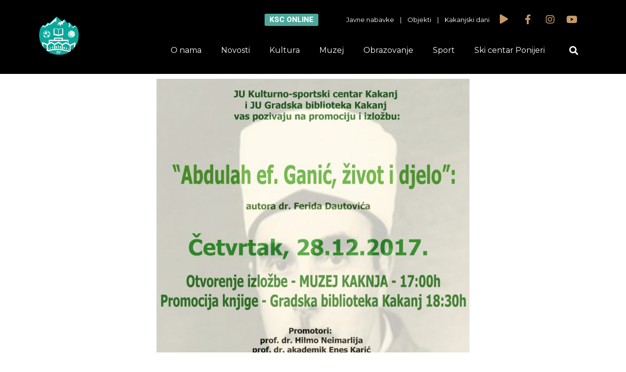

--- FILE ---
content_type: text/html; charset=UTF-8
request_url: http://ksckakanj.ba/sutra-u-muzeju-kaknja-otvorenje-izlozbe-abdulah-ef-ganic-zivot-i-djelo/
body_size: 16593
content:
<!DOCTYPE html>
<html lang="bs-BA" prefix="og: http://ogp.me/ns# fb: http://ogp.me/ns/fb# website: http://ogp.me/ns/website#">
<head>
	<meta charset="UTF-8">
	<meta name="viewport" content="width=device-width, initial-scale=1.0, viewport-fit=cover" />		<title>Sutra u Muzeju Kaknja otvorenje izložbe “Abdulah ef. Ganić, život i djelo” &#8211; KSC Kakanj</title>
<meta name='robots' content='max-image-preview:large' />
<link rel='dns-prefetch' href='//fonts.googleapis.com' />
<link rel="alternate" type="application/rss+xml" title="KSC Kakanj &raquo; novosti" href="http://ksckakanj.ba/feed/" />
<link rel="alternate" type="application/rss+xml" title="KSC Kakanj &raquo;  novosti o komentarima" href="http://ksckakanj.ba/comments/feed/" />
<script type="text/javascript">
/* <![CDATA[ */
window._wpemojiSettings = {"baseUrl":"https:\/\/s.w.org\/images\/core\/emoji\/15.0.3\/72x72\/","ext":".png","svgUrl":"https:\/\/s.w.org\/images\/core\/emoji\/15.0.3\/svg\/","svgExt":".svg","source":{"concatemoji":"http:\/\/ksckakanj.ba\/wp-includes\/js\/wp-emoji-release.min.js?ver=6.6.1"}};
/*! This file is auto-generated */
!function(i,n){var o,s,e;function c(e){try{var t={supportTests:e,timestamp:(new Date).valueOf()};sessionStorage.setItem(o,JSON.stringify(t))}catch(e){}}function p(e,t,n){e.clearRect(0,0,e.canvas.width,e.canvas.height),e.fillText(t,0,0);var t=new Uint32Array(e.getImageData(0,0,e.canvas.width,e.canvas.height).data),r=(e.clearRect(0,0,e.canvas.width,e.canvas.height),e.fillText(n,0,0),new Uint32Array(e.getImageData(0,0,e.canvas.width,e.canvas.height).data));return t.every(function(e,t){return e===r[t]})}function u(e,t,n){switch(t){case"flag":return n(e,"\ud83c\udff3\ufe0f\u200d\u26a7\ufe0f","\ud83c\udff3\ufe0f\u200b\u26a7\ufe0f")?!1:!n(e,"\ud83c\uddfa\ud83c\uddf3","\ud83c\uddfa\u200b\ud83c\uddf3")&&!n(e,"\ud83c\udff4\udb40\udc67\udb40\udc62\udb40\udc65\udb40\udc6e\udb40\udc67\udb40\udc7f","\ud83c\udff4\u200b\udb40\udc67\u200b\udb40\udc62\u200b\udb40\udc65\u200b\udb40\udc6e\u200b\udb40\udc67\u200b\udb40\udc7f");case"emoji":return!n(e,"\ud83d\udc26\u200d\u2b1b","\ud83d\udc26\u200b\u2b1b")}return!1}function f(e,t,n){var r="undefined"!=typeof WorkerGlobalScope&&self instanceof WorkerGlobalScope?new OffscreenCanvas(300,150):i.createElement("canvas"),a=r.getContext("2d",{willReadFrequently:!0}),o=(a.textBaseline="top",a.font="600 32px Arial",{});return e.forEach(function(e){o[e]=t(a,e,n)}),o}function t(e){var t=i.createElement("script");t.src=e,t.defer=!0,i.head.appendChild(t)}"undefined"!=typeof Promise&&(o="wpEmojiSettingsSupports",s=["flag","emoji"],n.supports={everything:!0,everythingExceptFlag:!0},e=new Promise(function(e){i.addEventListener("DOMContentLoaded",e,{once:!0})}),new Promise(function(t){var n=function(){try{var e=JSON.parse(sessionStorage.getItem(o));if("object"==typeof e&&"number"==typeof e.timestamp&&(new Date).valueOf()<e.timestamp+604800&&"object"==typeof e.supportTests)return e.supportTests}catch(e){}return null}();if(!n){if("undefined"!=typeof Worker&&"undefined"!=typeof OffscreenCanvas&&"undefined"!=typeof URL&&URL.createObjectURL&&"undefined"!=typeof Blob)try{var e="postMessage("+f.toString()+"("+[JSON.stringify(s),u.toString(),p.toString()].join(",")+"));",r=new Blob([e],{type:"text/javascript"}),a=new Worker(URL.createObjectURL(r),{name:"wpTestEmojiSupports"});return void(a.onmessage=function(e){c(n=e.data),a.terminate(),t(n)})}catch(e){}c(n=f(s,u,p))}t(n)}).then(function(e){for(var t in e)n.supports[t]=e[t],n.supports.everything=n.supports.everything&&n.supports[t],"flag"!==t&&(n.supports.everythingExceptFlag=n.supports.everythingExceptFlag&&n.supports[t]);n.supports.everythingExceptFlag=n.supports.everythingExceptFlag&&!n.supports.flag,n.DOMReady=!1,n.readyCallback=function(){n.DOMReady=!0}}).then(function(){return e}).then(function(){var e;n.supports.everything||(n.readyCallback(),(e=n.source||{}).concatemoji?t(e.concatemoji):e.wpemoji&&e.twemoji&&(t(e.twemoji),t(e.wpemoji)))}))}((window,document),window._wpemojiSettings);
/* ]]> */
</script>
<style id='wp-emoji-styles-inline-css' type='text/css'>

	img.wp-smiley, img.emoji {
		display: inline !important;
		border: none !important;
		box-shadow: none !important;
		height: 1em !important;
		width: 1em !important;
		margin: 0 0.07em !important;
		vertical-align: -0.1em !important;
		background: none !important;
		padding: 0 !important;
	}
</style>
<link rel="stylesheet" href="http://ksckakanj.ba/wp-content/cache/minify/a5ff7.css" media="all" />

<style id='classic-theme-styles-inline-css' type='text/css'>
/*! This file is auto-generated */
.wp-block-button__link{color:#fff;background-color:#32373c;border-radius:9999px;box-shadow:none;text-decoration:none;padding:calc(.667em + 2px) calc(1.333em + 2px);font-size:1.125em}.wp-block-file__button{background:#32373c;color:#fff;text-decoration:none}
</style>
<style id='global-styles-inline-css' type='text/css'>
:root{--wp--preset--aspect-ratio--square: 1;--wp--preset--aspect-ratio--4-3: 4/3;--wp--preset--aspect-ratio--3-4: 3/4;--wp--preset--aspect-ratio--3-2: 3/2;--wp--preset--aspect-ratio--2-3: 2/3;--wp--preset--aspect-ratio--16-9: 16/9;--wp--preset--aspect-ratio--9-16: 9/16;--wp--preset--color--black: #000000;--wp--preset--color--cyan-bluish-gray: #abb8c3;--wp--preset--color--white: #ffffff;--wp--preset--color--pale-pink: #f78da7;--wp--preset--color--vivid-red: #cf2e2e;--wp--preset--color--luminous-vivid-orange: #ff6900;--wp--preset--color--luminous-vivid-amber: #fcb900;--wp--preset--color--light-green-cyan: #7bdcb5;--wp--preset--color--vivid-green-cyan: #00d084;--wp--preset--color--pale-cyan-blue: #8ed1fc;--wp--preset--color--vivid-cyan-blue: #0693e3;--wp--preset--color--vivid-purple: #9b51e0;--wp--preset--gradient--vivid-cyan-blue-to-vivid-purple: linear-gradient(135deg,rgba(6,147,227,1) 0%,rgb(155,81,224) 100%);--wp--preset--gradient--light-green-cyan-to-vivid-green-cyan: linear-gradient(135deg,rgb(122,220,180) 0%,rgb(0,208,130) 100%);--wp--preset--gradient--luminous-vivid-amber-to-luminous-vivid-orange: linear-gradient(135deg,rgba(252,185,0,1) 0%,rgba(255,105,0,1) 100%);--wp--preset--gradient--luminous-vivid-orange-to-vivid-red: linear-gradient(135deg,rgba(255,105,0,1) 0%,rgb(207,46,46) 100%);--wp--preset--gradient--very-light-gray-to-cyan-bluish-gray: linear-gradient(135deg,rgb(238,238,238) 0%,rgb(169,184,195) 100%);--wp--preset--gradient--cool-to-warm-spectrum: linear-gradient(135deg,rgb(74,234,220) 0%,rgb(151,120,209) 20%,rgb(207,42,186) 40%,rgb(238,44,130) 60%,rgb(251,105,98) 80%,rgb(254,248,76) 100%);--wp--preset--gradient--blush-light-purple: linear-gradient(135deg,rgb(255,206,236) 0%,rgb(152,150,240) 100%);--wp--preset--gradient--blush-bordeaux: linear-gradient(135deg,rgb(254,205,165) 0%,rgb(254,45,45) 50%,rgb(107,0,62) 100%);--wp--preset--gradient--luminous-dusk: linear-gradient(135deg,rgb(255,203,112) 0%,rgb(199,81,192) 50%,rgb(65,88,208) 100%);--wp--preset--gradient--pale-ocean: linear-gradient(135deg,rgb(255,245,203) 0%,rgb(182,227,212) 50%,rgb(51,167,181) 100%);--wp--preset--gradient--electric-grass: linear-gradient(135deg,rgb(202,248,128) 0%,rgb(113,206,126) 100%);--wp--preset--gradient--midnight: linear-gradient(135deg,rgb(2,3,129) 0%,rgb(40,116,252) 100%);--wp--preset--font-size--small: 13px;--wp--preset--font-size--medium: 20px;--wp--preset--font-size--large: 36px;--wp--preset--font-size--x-large: 42px;--wp--preset--spacing--20: 0.44rem;--wp--preset--spacing--30: 0.67rem;--wp--preset--spacing--40: 1rem;--wp--preset--spacing--50: 1.5rem;--wp--preset--spacing--60: 2.25rem;--wp--preset--spacing--70: 3.38rem;--wp--preset--spacing--80: 5.06rem;--wp--preset--shadow--natural: 6px 6px 9px rgba(0, 0, 0, 0.2);--wp--preset--shadow--deep: 12px 12px 50px rgba(0, 0, 0, 0.4);--wp--preset--shadow--sharp: 6px 6px 0px rgba(0, 0, 0, 0.2);--wp--preset--shadow--outlined: 6px 6px 0px -3px rgba(255, 255, 255, 1), 6px 6px rgba(0, 0, 0, 1);--wp--preset--shadow--crisp: 6px 6px 0px rgba(0, 0, 0, 1);}:where(.is-layout-flex){gap: 0.5em;}:where(.is-layout-grid){gap: 0.5em;}body .is-layout-flex{display: flex;}.is-layout-flex{flex-wrap: wrap;align-items: center;}.is-layout-flex > :is(*, div){margin: 0;}body .is-layout-grid{display: grid;}.is-layout-grid > :is(*, div){margin: 0;}:where(.wp-block-columns.is-layout-flex){gap: 2em;}:where(.wp-block-columns.is-layout-grid){gap: 2em;}:where(.wp-block-post-template.is-layout-flex){gap: 1.25em;}:where(.wp-block-post-template.is-layout-grid){gap: 1.25em;}.has-black-color{color: var(--wp--preset--color--black) !important;}.has-cyan-bluish-gray-color{color: var(--wp--preset--color--cyan-bluish-gray) !important;}.has-white-color{color: var(--wp--preset--color--white) !important;}.has-pale-pink-color{color: var(--wp--preset--color--pale-pink) !important;}.has-vivid-red-color{color: var(--wp--preset--color--vivid-red) !important;}.has-luminous-vivid-orange-color{color: var(--wp--preset--color--luminous-vivid-orange) !important;}.has-luminous-vivid-amber-color{color: var(--wp--preset--color--luminous-vivid-amber) !important;}.has-light-green-cyan-color{color: var(--wp--preset--color--light-green-cyan) !important;}.has-vivid-green-cyan-color{color: var(--wp--preset--color--vivid-green-cyan) !important;}.has-pale-cyan-blue-color{color: var(--wp--preset--color--pale-cyan-blue) !important;}.has-vivid-cyan-blue-color{color: var(--wp--preset--color--vivid-cyan-blue) !important;}.has-vivid-purple-color{color: var(--wp--preset--color--vivid-purple) !important;}.has-black-background-color{background-color: var(--wp--preset--color--black) !important;}.has-cyan-bluish-gray-background-color{background-color: var(--wp--preset--color--cyan-bluish-gray) !important;}.has-white-background-color{background-color: var(--wp--preset--color--white) !important;}.has-pale-pink-background-color{background-color: var(--wp--preset--color--pale-pink) !important;}.has-vivid-red-background-color{background-color: var(--wp--preset--color--vivid-red) !important;}.has-luminous-vivid-orange-background-color{background-color: var(--wp--preset--color--luminous-vivid-orange) !important;}.has-luminous-vivid-amber-background-color{background-color: var(--wp--preset--color--luminous-vivid-amber) !important;}.has-light-green-cyan-background-color{background-color: var(--wp--preset--color--light-green-cyan) !important;}.has-vivid-green-cyan-background-color{background-color: var(--wp--preset--color--vivid-green-cyan) !important;}.has-pale-cyan-blue-background-color{background-color: var(--wp--preset--color--pale-cyan-blue) !important;}.has-vivid-cyan-blue-background-color{background-color: var(--wp--preset--color--vivid-cyan-blue) !important;}.has-vivid-purple-background-color{background-color: var(--wp--preset--color--vivid-purple) !important;}.has-black-border-color{border-color: var(--wp--preset--color--black) !important;}.has-cyan-bluish-gray-border-color{border-color: var(--wp--preset--color--cyan-bluish-gray) !important;}.has-white-border-color{border-color: var(--wp--preset--color--white) !important;}.has-pale-pink-border-color{border-color: var(--wp--preset--color--pale-pink) !important;}.has-vivid-red-border-color{border-color: var(--wp--preset--color--vivid-red) !important;}.has-luminous-vivid-orange-border-color{border-color: var(--wp--preset--color--luminous-vivid-orange) !important;}.has-luminous-vivid-amber-border-color{border-color: var(--wp--preset--color--luminous-vivid-amber) !important;}.has-light-green-cyan-border-color{border-color: var(--wp--preset--color--light-green-cyan) !important;}.has-vivid-green-cyan-border-color{border-color: var(--wp--preset--color--vivid-green-cyan) !important;}.has-pale-cyan-blue-border-color{border-color: var(--wp--preset--color--pale-cyan-blue) !important;}.has-vivid-cyan-blue-border-color{border-color: var(--wp--preset--color--vivid-cyan-blue) !important;}.has-vivid-purple-border-color{border-color: var(--wp--preset--color--vivid-purple) !important;}.has-vivid-cyan-blue-to-vivid-purple-gradient-background{background: var(--wp--preset--gradient--vivid-cyan-blue-to-vivid-purple) !important;}.has-light-green-cyan-to-vivid-green-cyan-gradient-background{background: var(--wp--preset--gradient--light-green-cyan-to-vivid-green-cyan) !important;}.has-luminous-vivid-amber-to-luminous-vivid-orange-gradient-background{background: var(--wp--preset--gradient--luminous-vivid-amber-to-luminous-vivid-orange) !important;}.has-luminous-vivid-orange-to-vivid-red-gradient-background{background: var(--wp--preset--gradient--luminous-vivid-orange-to-vivid-red) !important;}.has-very-light-gray-to-cyan-bluish-gray-gradient-background{background: var(--wp--preset--gradient--very-light-gray-to-cyan-bluish-gray) !important;}.has-cool-to-warm-spectrum-gradient-background{background: var(--wp--preset--gradient--cool-to-warm-spectrum) !important;}.has-blush-light-purple-gradient-background{background: var(--wp--preset--gradient--blush-light-purple) !important;}.has-blush-bordeaux-gradient-background{background: var(--wp--preset--gradient--blush-bordeaux) !important;}.has-luminous-dusk-gradient-background{background: var(--wp--preset--gradient--luminous-dusk) !important;}.has-pale-ocean-gradient-background{background: var(--wp--preset--gradient--pale-ocean) !important;}.has-electric-grass-gradient-background{background: var(--wp--preset--gradient--electric-grass) !important;}.has-midnight-gradient-background{background: var(--wp--preset--gradient--midnight) !important;}.has-small-font-size{font-size: var(--wp--preset--font-size--small) !important;}.has-medium-font-size{font-size: var(--wp--preset--font-size--medium) !important;}.has-large-font-size{font-size: var(--wp--preset--font-size--large) !important;}.has-x-large-font-size{font-size: var(--wp--preset--font-size--x-large) !important;}
:where(.wp-block-post-template.is-layout-flex){gap: 1.25em;}:where(.wp-block-post-template.is-layout-grid){gap: 1.25em;}
:where(.wp-block-columns.is-layout-flex){gap: 2em;}:where(.wp-block-columns.is-layout-grid){gap: 2em;}
:root :where(.wp-block-pullquote){font-size: 1.5em;line-height: 1.6;}
</style>
<link rel="stylesheet" href="http://ksckakanj.ba/wp-content/cache/minify/632f0.css" media="all" />






<link rel='stylesheet' id='timetable_font_lato-css' href='//fonts.googleapis.com/css?family=Lato%3A400%2C700&#038;ver=6.6.1' type='text/css' media='all' />
<link rel="stylesheet" href="http://ksckakanj.ba/wp-content/cache/minify/2d25d.css" media="all" />













<link rel='stylesheet' id='google-fonts-1-css' href='https://fonts.googleapis.com/css?family=EB+Garamond%3A100%2C100italic%2C200%2C200italic%2C300%2C300italic%2C400%2C400italic%2C500%2C500italic%2C600%2C600italic%2C700%2C700italic%2C800%2C800italic%2C900%2C900italic%7CMontserrat%3A100%2C100italic%2C200%2C200italic%2C300%2C300italic%2C400%2C400italic%2C500%2C500italic%2C600%2C600italic%2C700%2C700italic%2C800%2C800italic%2C900%2C900italic%7CRoboto%3A100%2C100italic%2C200%2C200italic%2C300%2C300italic%2C400%2C400italic%2C500%2C500italic%2C600%2C600italic%2C700%2C700italic%2C800%2C800italic%2C900%2C900italic&#038;display=auto&#038;ver=6.6.1' type='text/css' media='all' />
<link rel="stylesheet" href="http://ksckakanj.ba/wp-content/cache/minify/ad1f1.css" media="all" />



<link rel="preconnect" href="https://fonts.gstatic.com/" crossorigin><script  src="http://ksckakanj.ba/wp-content/cache/minify/818c0.js"></script>


<link rel="https://api.w.org/" href="http://ksckakanj.ba/wp-json/" /><link rel="alternate" title="JSON" type="application/json" href="http://ksckakanj.ba/wp-json/wp/v2/posts/14084" /><link rel="EditURI" type="application/rsd+xml" title="RSD" href="http://ksckakanj.ba/xmlrpc.php?rsd" />
<meta name="generator" content="WordPress 6.6.1" />
<link rel="canonical" href="http://ksckakanj.ba/sutra-u-muzeju-kaknja-otvorenje-izlozbe-abdulah-ef-ganic-zivot-i-djelo/" />
<link rel='shortlink' href='http://ksckakanj.ba/?p=14084' />
<link rel="alternate" title="oEmbed (JSON)" type="application/json+oembed" href="http://ksckakanj.ba/wp-json/oembed/1.0/embed?url=http%3A%2F%2Fksckakanj.ba%2Fsutra-u-muzeju-kaknja-otvorenje-izlozbe-abdulah-ef-ganic-zivot-i-djelo%2F" />
<link rel="alternate" title="oEmbed (XML)" type="text/xml+oembed" href="http://ksckakanj.ba/wp-json/oembed/1.0/embed?url=http%3A%2F%2Fksckakanj.ba%2Fsutra-u-muzeju-kaknja-otvorenje-izlozbe-abdulah-ef-ganic-zivot-i-djelo%2F&#038;format=xml" />


<!-- Open Graph data is managed by Alex MacArthur's Complete Open Graph plugin. (v3.4.5) -->
<!-- https://wordpress.org/plugins/complete-open-graph/ -->
<meta property='og:site_name' content='KSC Kakanj' />
<meta property='og:url' content='http://ksckakanj.ba/sutra-u-muzeju-kaknja-otvorenje-izlozbe-abdulah-ef-ganic-zivot-i-djelo/' />
<meta property='og:locale' content='bs_BA' />
<meta property='og:description' content='Najava izložbe i promocije knjige &ldquo;Abdulah ef. Ganić, život i djelo&rdquo;: Sjećanje na dobrog čovjeka, dugogodi&scaron;njeg imama džemata Obre koji se sa posebnim po&scaron;tovanje i emocijama pamti i spominje među stanovnicima Kaknja, posebno onima koji žive u Obrima, Hrasnu, Vehabima, Čalucima, Usijel' />
<meta property='og:title' content='Sutra u Muzeju Kaknja otvorenje izložbe &ldquo;Abdulah ef. Ganić, život i djelo&rdquo;' />
<meta property='og:type' content='article' />
<meta property='og:image' content='http://ksckakanj.ba/wp-content/uploads/2017/12/print-verzija.jpg' />
<meta property='og:image:width' content='1013' />
<meta property='og:image:height' content='1200' />
<meta name='twitter:card' content='summary' />
<meta name='twitter:title' content='Sutra u Muzeju Kaknja otvorenje izložbe &ldquo;Abdulah ef. Ganić, život i djelo&rdquo;' />
<meta name='twitter:image' content='http://ksckakanj.ba/wp-content/uploads/2017/12/print-verzija.jpg' />
<meta name='twitter:description' content='Najava izložbe i promocije knjige &ldquo;Abdulah ef. Ganić, život i djelo&rdquo;: Sjećanje na dobrog čovjeka, dugogodi&scaron;njeg imama džemata Obre koji se sa posebnim po&scaron;tovanje i emocijama pamti i spominje među stanovnicima Kaknja, posebno onima koji žive u Obrima, Hrasnu, Vehabima, Čalucima, Usijel' />
<!-- End Complete Open Graph. | 0.00077700614929199s -->

<noscript><style type="text/css">.mptt-shortcode-wrapper .mptt-shortcode-table:first-of-type{display:table!important}.mptt-shortcode-wrapper .mptt-shortcode-table .mptt-event-container:hover{height:auto!important;min-height:100%!important}body.mprm_ie_browser .mptt-shortcode-wrapper .mptt-event-container{height:auto!important}@media (max-width:767px){.mptt-shortcode-wrapper .mptt-shortcode-table:first-of-type{display:none!important}}</style></noscript><meta name="generator" content="Elementor 3.21.1; features: e_optimized_assets_loading, additional_custom_breakpoints; settings: css_print_method-external, google_font-enabled, font_display-auto">
<link rel="icon" href="http://ksckakanj.ba/wp-content/uploads/2019/07/cropped-logoksc-32x32.png" sizes="32x32" />
<link rel="icon" href="http://ksckakanj.ba/wp-content/uploads/2019/07/cropped-logoksc-192x192.png" sizes="192x192" />
<link rel="apple-touch-icon" href="http://ksckakanj.ba/wp-content/uploads/2019/07/cropped-logoksc-180x180.png" />
<meta name="msapplication-TileImage" content="http://ksckakanj.ba/wp-content/uploads/2019/07/cropped-logoksc-270x270.png" />
</head>
<body class="post-template-default single single-post postid-14084 single-format-standard wp-custom-logo elementor-default elementor-template-full-width elementor-kit-22044 elementor-page-20659">
		<div data-elementor-type="header" data-elementor-id="20642" class="elementor elementor-20642 elementor-location-header" data-elementor-post-type="elementor_library">
					<section class="elementor-section elementor-top-section elementor-element elementor-element-40638475 elementor-hidden-phone elementor-section-boxed elementor-section-height-default elementor-section-height-default" data-id="40638475" data-element_type="section" id="header" data-settings="{&quot;background_background&quot;:&quot;classic&quot;,&quot;jet_parallax_layout_list&quot;:[{&quot;_id&quot;:&quot;8adcfc8&quot;,&quot;jet_parallax_layout_image&quot;:{&quot;url&quot;:&quot;&quot;,&quot;id&quot;:&quot;&quot;,&quot;size&quot;:&quot;&quot;},&quot;jet_parallax_layout_image_tablet&quot;:{&quot;url&quot;:&quot;&quot;,&quot;id&quot;:&quot;&quot;,&quot;size&quot;:&quot;&quot;},&quot;jet_parallax_layout_image_mobile&quot;:{&quot;url&quot;:&quot;&quot;,&quot;id&quot;:&quot;&quot;,&quot;size&quot;:&quot;&quot;},&quot;jet_parallax_layout_speed&quot;:{&quot;unit&quot;:&quot;%&quot;,&quot;size&quot;:50,&quot;sizes&quot;:[]},&quot;jet_parallax_layout_type&quot;:&quot;scroll&quot;,&quot;jet_parallax_layout_direction&quot;:null,&quot;jet_parallax_layout_fx_direction&quot;:null,&quot;jet_parallax_layout_z_index&quot;:&quot;&quot;,&quot;jet_parallax_layout_bg_x&quot;:50,&quot;jet_parallax_layout_bg_x_tablet&quot;:&quot;&quot;,&quot;jet_parallax_layout_bg_x_mobile&quot;:&quot;&quot;,&quot;jet_parallax_layout_bg_y&quot;:50,&quot;jet_parallax_layout_bg_y_tablet&quot;:&quot;&quot;,&quot;jet_parallax_layout_bg_y_mobile&quot;:&quot;&quot;,&quot;jet_parallax_layout_bg_size&quot;:&quot;auto&quot;,&quot;jet_parallax_layout_bg_size_tablet&quot;:&quot;&quot;,&quot;jet_parallax_layout_bg_size_mobile&quot;:&quot;&quot;,&quot;jet_parallax_layout_animation_prop&quot;:&quot;transform&quot;,&quot;jet_parallax_layout_on&quot;:[&quot;desktop&quot;,&quot;tablet&quot;]}]}">
						<div class="elementor-container elementor-column-gap-default">
					<div class="elementor-column elementor-col-50 elementor-top-column elementor-element elementor-element-7ab7a5f1" data-id="7ab7a5f1" data-element_type="column">
			<div class="elementor-widget-wrap elementor-element-populated">
						<div class="elementor-element elementor-element-2f5c95e6 elementor-widget elementor-widget-theme-site-logo elementor-widget-image" data-id="2f5c95e6" data-element_type="widget" data-widget_type="theme-site-logo.default">
				<div class="elementor-widget-container">
									<a href="http://ksckakanj.ba">
			<img width="989" height="962" src="http://ksckakanj.ba/wp-content/uploads/2019/07/logoksc.png" class="attachment-full size-full wp-image-20679" alt="" srcset="http://ksckakanj.ba/wp-content/uploads/2019/07/logoksc.png 989w, http://ksckakanj.ba/wp-content/uploads/2019/07/logoksc-300x292.png 300w, http://ksckakanj.ba/wp-content/uploads/2019/07/logoksc-768x747.png 768w" sizes="(max-width: 989px) 100vw, 989px" />				</a>
									</div>
				</div>
					</div>
		</div>
				<div class="elementor-column elementor-col-50 elementor-top-column elementor-element elementor-element-2664ca05" data-id="2664ca05" data-element_type="column">
			<div class="elementor-widget-wrap elementor-element-populated">
						<section class="elementor-section elementor-inner-section elementor-element elementor-element-198464e3 elementor-section-boxed elementor-section-height-default elementor-section-height-default" data-id="198464e3" data-element_type="section" data-settings="{&quot;jet_parallax_layout_list&quot;:[{&quot;_id&quot;:&quot;b151aad&quot;,&quot;jet_parallax_layout_image&quot;:{&quot;url&quot;:&quot;&quot;,&quot;id&quot;:&quot;&quot;,&quot;size&quot;:&quot;&quot;},&quot;jet_parallax_layout_image_tablet&quot;:{&quot;url&quot;:&quot;&quot;,&quot;id&quot;:&quot;&quot;,&quot;size&quot;:&quot;&quot;},&quot;jet_parallax_layout_image_mobile&quot;:{&quot;url&quot;:&quot;&quot;,&quot;id&quot;:&quot;&quot;,&quot;size&quot;:&quot;&quot;},&quot;jet_parallax_layout_speed&quot;:{&quot;unit&quot;:&quot;%&quot;,&quot;size&quot;:50,&quot;sizes&quot;:[]},&quot;jet_parallax_layout_type&quot;:&quot;scroll&quot;,&quot;jet_parallax_layout_direction&quot;:null,&quot;jet_parallax_layout_fx_direction&quot;:null,&quot;jet_parallax_layout_z_index&quot;:&quot;&quot;,&quot;jet_parallax_layout_bg_x&quot;:50,&quot;jet_parallax_layout_bg_x_tablet&quot;:&quot;&quot;,&quot;jet_parallax_layout_bg_x_mobile&quot;:&quot;&quot;,&quot;jet_parallax_layout_bg_y&quot;:50,&quot;jet_parallax_layout_bg_y_tablet&quot;:&quot;&quot;,&quot;jet_parallax_layout_bg_y_mobile&quot;:&quot;&quot;,&quot;jet_parallax_layout_bg_size&quot;:&quot;auto&quot;,&quot;jet_parallax_layout_bg_size_tablet&quot;:&quot;&quot;,&quot;jet_parallax_layout_bg_size_mobile&quot;:&quot;&quot;,&quot;jet_parallax_layout_animation_prop&quot;:&quot;transform&quot;,&quot;jet_parallax_layout_on&quot;:[&quot;desktop&quot;,&quot;tablet&quot;]}]}">
						<div class="elementor-container elementor-column-gap-default">
					<div class="elementor-column elementor-col-25 elementor-inner-column elementor-element elementor-element-52c54754" data-id="52c54754" data-element_type="column">
			<div class="elementor-widget-wrap elementor-element-populated">
						<div class="elementor-element elementor-element-47298fb9 elementor-align-right elementor-mobile-align-center elementor-widget elementor-widget-button" data-id="47298fb9" data-element_type="widget" data-widget_type="button.default">
				<div class="elementor-widget-container">
					<div class="elementor-button-wrapper">
			<a class="elementor-button elementor-button-link elementor-size-sm" href="/#onlineRezervacije">
						<span class="elementor-button-content-wrapper">
									<span class="elementor-button-text">KSC online</span>
					</span>
					</a>
		</div>
				</div>
				</div>
					</div>
		</div>
				<div class="elementor-column elementor-col-25 elementor-inner-column elementor-element elementor-element-7c51c1ec" data-id="7c51c1ec" data-element_type="column">
			<div class="elementor-widget-wrap elementor-element-populated">
						<div class="elementor-element elementor-element-3a03c652 elementor-hidden-phone elementor-widget elementor-widget-text-editor" data-id="3a03c652" data-element_type="widget" data-widget_type="text-editor.default">
				<div class="elementor-widget-container">
							<p><a href="/javne-nabavke"><span style="color: #ffffff;">Javne nabavke</span> </a>   |  <span style="color: #ffffff;"> <a style="color: #ffffff;" href="/objekti"> Objekti </a>   |    <a style="color: #ffffff;" href="/kakanjski-dani-2019">Kakanjski dani</a></span></p>						</div>
				</div>
					</div>
		</div>
				<div class="elementor-column elementor-col-25 elementor-inner-column elementor-element elementor-element-69e5249c" data-id="69e5249c" data-element_type="column">
			<div class="elementor-widget-wrap elementor-element-populated">
						<div class="elementor-element elementor-element-6c76d8fe elementor-view-default elementor-widget elementor-widget-icon" data-id="6c76d8fe" data-element_type="widget" data-widget_type="icon.default">
				<div class="elementor-widget-container">
					<div class="elementor-icon-wrapper">
			<div class="elementor-icon">
			<i aria-hidden="true" class="fas fa-play"></i>			</div>
		</div>
				</div>
				</div>
					</div>
		</div>
				<div class="elementor-column elementor-col-25 elementor-inner-column elementor-element elementor-element-78db8134" data-id="78db8134" data-element_type="column">
			<div class="elementor-widget-wrap elementor-element-populated">
						<div class="elementor-element elementor-element-5828abc9 e-grid-align-right elementor-shape-rounded elementor-grid-0 elementor-widget elementor-widget-social-icons" data-id="5828abc9" data-element_type="widget" data-widget_type="social-icons.default">
				<div class="elementor-widget-container">
					<div class="elementor-social-icons-wrapper elementor-grid">
							<span class="elementor-grid-item">
					<a class="elementor-icon elementor-social-icon elementor-social-icon-facebook-f elementor-repeater-item-4f68ed3" href="https://www.facebook.com/ksckakanj" target="_blank">
						<span class="elementor-screen-only">Facebook-f</span>
						<i class="fab fa-facebook-f"></i>					</a>
				</span>
							<span class="elementor-grid-item">
					<a class="elementor-icon elementor-social-icon elementor-social-icon-instagram elementor-repeater-item-85e1d06" href="https://www.instagram.com/juksckakanj/" target="_blank">
						<span class="elementor-screen-only">Instagram</span>
						<i class="fab fa-instagram"></i>					</a>
				</span>
							<span class="elementor-grid-item">
					<a class="elementor-icon elementor-social-icon elementor-social-icon-youtube elementor-repeater-item-fc8988d" href="https://www.youtube.com/channel/UCYYCu-kX3_jiGm426HHTQqg" target="_blank">
						<span class="elementor-screen-only">Youtube</span>
						<i class="fab fa-youtube"></i>					</a>
				</span>
					</div>
				</div>
				</div>
					</div>
		</div>
					</div>
		</section>
				<section class="elementor-section elementor-inner-section elementor-element elementor-element-7f474955 elementor-reverse-mobile elementor-section-boxed elementor-section-height-default elementor-section-height-default" data-id="7f474955" data-element_type="section" data-settings="{&quot;jet_parallax_layout_list&quot;:[{&quot;_id&quot;:&quot;7fae7b5&quot;,&quot;jet_parallax_layout_image&quot;:{&quot;url&quot;:&quot;&quot;,&quot;id&quot;:&quot;&quot;,&quot;size&quot;:&quot;&quot;},&quot;jet_parallax_layout_image_tablet&quot;:{&quot;url&quot;:&quot;&quot;,&quot;id&quot;:&quot;&quot;,&quot;size&quot;:&quot;&quot;},&quot;jet_parallax_layout_image_mobile&quot;:{&quot;url&quot;:&quot;&quot;,&quot;id&quot;:&quot;&quot;,&quot;size&quot;:&quot;&quot;},&quot;jet_parallax_layout_speed&quot;:{&quot;unit&quot;:&quot;%&quot;,&quot;size&quot;:50,&quot;sizes&quot;:[]},&quot;jet_parallax_layout_type&quot;:&quot;scroll&quot;,&quot;jet_parallax_layout_direction&quot;:null,&quot;jet_parallax_layout_fx_direction&quot;:null,&quot;jet_parallax_layout_z_index&quot;:&quot;&quot;,&quot;jet_parallax_layout_bg_x&quot;:50,&quot;jet_parallax_layout_bg_x_tablet&quot;:&quot;&quot;,&quot;jet_parallax_layout_bg_x_mobile&quot;:&quot;&quot;,&quot;jet_parallax_layout_bg_y&quot;:50,&quot;jet_parallax_layout_bg_y_tablet&quot;:&quot;&quot;,&quot;jet_parallax_layout_bg_y_mobile&quot;:&quot;&quot;,&quot;jet_parallax_layout_bg_size&quot;:&quot;auto&quot;,&quot;jet_parallax_layout_bg_size_tablet&quot;:&quot;&quot;,&quot;jet_parallax_layout_bg_size_mobile&quot;:&quot;&quot;,&quot;jet_parallax_layout_animation_prop&quot;:&quot;transform&quot;,&quot;jet_parallax_layout_on&quot;:[&quot;desktop&quot;,&quot;tablet&quot;]}]}">
						<div class="elementor-container elementor-column-gap-default">
					<div class="elementor-column elementor-col-50 elementor-inner-column elementor-element elementor-element-4c55a6b7" data-id="4c55a6b7" data-element_type="column">
			<div class="elementor-widget-wrap elementor-element-populated">
						<div class="elementor-element elementor-element-53ba4ee8 elementor-nav-menu__align-end elementor-nav-menu--stretch elementor-nav-menu--dropdown-tablet elementor-nav-menu__text-align-aside elementor-nav-menu--toggle elementor-nav-menu--burger elementor-widget elementor-widget-nav-menu" data-id="53ba4ee8" data-element_type="widget" data-settings="{&quot;full_width&quot;:&quot;stretch&quot;,&quot;layout&quot;:&quot;horizontal&quot;,&quot;submenu_icon&quot;:{&quot;value&quot;:&quot;&lt;i class=\&quot;fas fa-caret-down\&quot;&gt;&lt;\/i&gt;&quot;,&quot;library&quot;:&quot;fa-solid&quot;},&quot;toggle&quot;:&quot;burger&quot;}" data-widget_type="nav-menu.default">
				<div class="elementor-widget-container">
						<nav class="elementor-nav-menu--main elementor-nav-menu__container elementor-nav-menu--layout-horizontal e--pointer-underline e--animation-fade">
				<ul id="menu-1-53ba4ee8" class="elementor-nav-menu"><li class="menu-item menu-item-type-custom menu-item-object-custom menu-item-20670"><a href="/o-nama" class="elementor-item">O nama</a></li>
<li class="menu-item menu-item-type-custom menu-item-object-custom menu-item-20671"><a href="/novosti" class="elementor-item">Novosti</a></li>
<li class="menu-item menu-item-type-custom menu-item-object-custom menu-item-20672"><a href="/kultura" class="elementor-item">Kultura</a></li>
<li class="menu-item menu-item-type-custom menu-item-object-custom menu-item-20673"><a href="/muzej" class="elementor-item">Muzej</a></li>
<li class="menu-item menu-item-type-custom menu-item-object-custom menu-item-20674"><a href="/obrazovanje" class="elementor-item">Obrazovanje</a></li>
<li class="menu-item menu-item-type-custom menu-item-object-custom menu-item-20675"><a href="/sport" class="elementor-item">Sport</a></li>
<li class="menu-item menu-item-type-custom menu-item-object-custom menu-item-20676"><a href="/ski-centar-ponijeri" class="elementor-item">Ski centar Ponijeri</a></li>
</ul>			</nav>
					<div class="elementor-menu-toggle" role="button" tabindex="0" aria-label="Menu Toggle" aria-expanded="false">
			<i aria-hidden="true" role="presentation" class="elementor-menu-toggle__icon--open eicon-menu-bar"></i><i aria-hidden="true" role="presentation" class="elementor-menu-toggle__icon--close eicon-close"></i>			<span class="elementor-screen-only">Menu</span>
		</div>
					<nav class="elementor-nav-menu--dropdown elementor-nav-menu__container" aria-hidden="true">
				<ul id="menu-2-53ba4ee8" class="elementor-nav-menu"><li class="menu-item menu-item-type-custom menu-item-object-custom menu-item-20670"><a href="/o-nama" class="elementor-item" tabindex="-1">O nama</a></li>
<li class="menu-item menu-item-type-custom menu-item-object-custom menu-item-20671"><a href="/novosti" class="elementor-item" tabindex="-1">Novosti</a></li>
<li class="menu-item menu-item-type-custom menu-item-object-custom menu-item-20672"><a href="/kultura" class="elementor-item" tabindex="-1">Kultura</a></li>
<li class="menu-item menu-item-type-custom menu-item-object-custom menu-item-20673"><a href="/muzej" class="elementor-item" tabindex="-1">Muzej</a></li>
<li class="menu-item menu-item-type-custom menu-item-object-custom menu-item-20674"><a href="/obrazovanje" class="elementor-item" tabindex="-1">Obrazovanje</a></li>
<li class="menu-item menu-item-type-custom menu-item-object-custom menu-item-20675"><a href="/sport" class="elementor-item" tabindex="-1">Sport</a></li>
<li class="menu-item menu-item-type-custom menu-item-object-custom menu-item-20676"><a href="/ski-centar-ponijeri" class="elementor-item" tabindex="-1">Ski centar Ponijeri</a></li>
</ul>			</nav>
				</div>
				</div>
					</div>
		</div>
				<div class="elementor-column elementor-col-50 elementor-inner-column elementor-element elementor-element-13ad9e27" data-id="13ad9e27" data-element_type="column">
			<div class="elementor-widget-wrap elementor-element-populated">
						<div class="elementor-element elementor-element-458bd924 elementor-search-form--skin-full_screen elementor-widget elementor-widget-search-form" data-id="458bd924" data-element_type="widget" data-settings="{&quot;skin&quot;:&quot;full_screen&quot;}" data-widget_type="search-form.default">
				<div class="elementor-widget-container">
					<search role="search">
			<form class="elementor-search-form" action="http://ksckakanj.ba" method="get">
												<div class="elementor-search-form__toggle" tabindex="0" role="button">
					<i aria-hidden="true" class="fas fa-search"></i>					<span class="elementor-screen-only">Search</span>
				</div>
								<div class="elementor-search-form__container">
					<label class="elementor-screen-only" for="elementor-search-form-458bd924">Search</label>

					
					<input id="elementor-search-form-458bd924" placeholder="Pretraga" class="elementor-search-form__input" type="search" name="s" value="">
					
					
										<div class="dialog-lightbox-close-button dialog-close-button" role="button" tabindex="0">
						<i aria-hidden="true" class="eicon-close"></i>						<span class="elementor-screen-only">Close this search box.</span>
					</div>
									</div>
			</form>
		</search>
				</div>
				</div>
					</div>
		</div>
					</div>
		</section>
					</div>
		</div>
					</div>
		</section>
				<section class="elementor-section elementor-top-section elementor-element elementor-element-1d3a20ad elementor-hidden-desktop elementor-hidden-tablet elementor-section-boxed elementor-section-height-default elementor-section-height-default" data-id="1d3a20ad" data-element_type="section" data-settings="{&quot;background_background&quot;:&quot;classic&quot;,&quot;jet_parallax_layout_list&quot;:[{&quot;_id&quot;:&quot;8adcfc8&quot;,&quot;jet_parallax_layout_image&quot;:{&quot;url&quot;:&quot;&quot;,&quot;id&quot;:&quot;&quot;,&quot;size&quot;:&quot;&quot;},&quot;jet_parallax_layout_image_tablet&quot;:{&quot;url&quot;:&quot;&quot;,&quot;id&quot;:&quot;&quot;,&quot;size&quot;:&quot;&quot;},&quot;jet_parallax_layout_image_mobile&quot;:{&quot;url&quot;:&quot;&quot;,&quot;id&quot;:&quot;&quot;,&quot;size&quot;:&quot;&quot;},&quot;jet_parallax_layout_speed&quot;:{&quot;unit&quot;:&quot;%&quot;,&quot;size&quot;:50,&quot;sizes&quot;:[]},&quot;jet_parallax_layout_type&quot;:&quot;scroll&quot;,&quot;jet_parallax_layout_direction&quot;:null,&quot;jet_parallax_layout_fx_direction&quot;:null,&quot;jet_parallax_layout_z_index&quot;:&quot;&quot;,&quot;jet_parallax_layout_bg_x&quot;:50,&quot;jet_parallax_layout_bg_x_tablet&quot;:&quot;&quot;,&quot;jet_parallax_layout_bg_x_mobile&quot;:&quot;&quot;,&quot;jet_parallax_layout_bg_y&quot;:50,&quot;jet_parallax_layout_bg_y_tablet&quot;:&quot;&quot;,&quot;jet_parallax_layout_bg_y_mobile&quot;:&quot;&quot;,&quot;jet_parallax_layout_bg_size&quot;:&quot;auto&quot;,&quot;jet_parallax_layout_bg_size_tablet&quot;:&quot;&quot;,&quot;jet_parallax_layout_bg_size_mobile&quot;:&quot;&quot;,&quot;jet_parallax_layout_animation_prop&quot;:&quot;transform&quot;,&quot;jet_parallax_layout_on&quot;:[&quot;desktop&quot;,&quot;tablet&quot;]}]}">
						<div class="elementor-container elementor-column-gap-default">
					<div class="elementor-column elementor-col-50 elementor-top-column elementor-element elementor-element-781a6595" data-id="781a6595" data-element_type="column">
			<div class="elementor-widget-wrap elementor-element-populated">
						<div class="elementor-element elementor-element-37bfa0b2 elementor-widget elementor-widget-theme-site-logo elementor-widget-image" data-id="37bfa0b2" data-element_type="widget" data-widget_type="theme-site-logo.default">
				<div class="elementor-widget-container">
									<a href="http://ksckakanj.ba">
			<img width="989" height="962" src="http://ksckakanj.ba/wp-content/uploads/2019/07/logoksc.png" class="attachment-full size-full wp-image-20679" alt="" srcset="http://ksckakanj.ba/wp-content/uploads/2019/07/logoksc.png 989w, http://ksckakanj.ba/wp-content/uploads/2019/07/logoksc-300x292.png 300w, http://ksckakanj.ba/wp-content/uploads/2019/07/logoksc-768x747.png 768w" sizes="(max-width: 989px) 100vw, 989px" />				</a>
									</div>
				</div>
					</div>
		</div>
				<div class="elementor-column elementor-col-50 elementor-top-column elementor-element elementor-element-1be62c1a" data-id="1be62c1a" data-element_type="column">
			<div class="elementor-widget-wrap elementor-element-populated">
						<section class="elementor-section elementor-inner-section elementor-element elementor-element-44454a4d elementor-section-boxed elementor-section-height-default elementor-section-height-default" data-id="44454a4d" data-element_type="section" data-settings="{&quot;jet_parallax_layout_list&quot;:[{&quot;_id&quot;:&quot;b151aad&quot;,&quot;jet_parallax_layout_image&quot;:{&quot;url&quot;:&quot;&quot;,&quot;id&quot;:&quot;&quot;,&quot;size&quot;:&quot;&quot;},&quot;jet_parallax_layout_image_tablet&quot;:{&quot;url&quot;:&quot;&quot;,&quot;id&quot;:&quot;&quot;,&quot;size&quot;:&quot;&quot;},&quot;jet_parallax_layout_image_mobile&quot;:{&quot;url&quot;:&quot;&quot;,&quot;id&quot;:&quot;&quot;,&quot;size&quot;:&quot;&quot;},&quot;jet_parallax_layout_speed&quot;:{&quot;unit&quot;:&quot;%&quot;,&quot;size&quot;:50,&quot;sizes&quot;:[]},&quot;jet_parallax_layout_type&quot;:&quot;scroll&quot;,&quot;jet_parallax_layout_direction&quot;:null,&quot;jet_parallax_layout_fx_direction&quot;:null,&quot;jet_parallax_layout_z_index&quot;:&quot;&quot;,&quot;jet_parallax_layout_bg_x&quot;:50,&quot;jet_parallax_layout_bg_x_tablet&quot;:&quot;&quot;,&quot;jet_parallax_layout_bg_x_mobile&quot;:&quot;&quot;,&quot;jet_parallax_layout_bg_y&quot;:50,&quot;jet_parallax_layout_bg_y_tablet&quot;:&quot;&quot;,&quot;jet_parallax_layout_bg_y_mobile&quot;:&quot;&quot;,&quot;jet_parallax_layout_bg_size&quot;:&quot;auto&quot;,&quot;jet_parallax_layout_bg_size_tablet&quot;:&quot;&quot;,&quot;jet_parallax_layout_bg_size_mobile&quot;:&quot;&quot;,&quot;jet_parallax_layout_animation_prop&quot;:&quot;transform&quot;,&quot;jet_parallax_layout_on&quot;:[&quot;desktop&quot;,&quot;tablet&quot;]}]}">
						<div class="elementor-container elementor-column-gap-default">
					<div class="elementor-column elementor-col-100 elementor-inner-column elementor-element elementor-element-1864e65" data-id="1864e65" data-element_type="column">
			<div class="elementor-widget-wrap elementor-element-populated">
						<div class="elementor-element elementor-element-42d03525 elementor-align-right elementor-mobile-align-center elementor-widget elementor-widget-button" data-id="42d03525" data-element_type="widget" data-widget_type="button.default">
				<div class="elementor-widget-container">
					<div class="elementor-button-wrapper">
			<a class="elementor-button elementor-button-link elementor-size-sm" href="/#services">
						<span class="elementor-button-content-wrapper">
									<span class="elementor-button-text">KSC online</span>
					</span>
					</a>
		</div>
				</div>
				</div>
					</div>
		</div>
				<div class="elementor-column elementor-col-50 elementor-inner-column elementor-element elementor-element-7c242056" data-id="7c242056" data-element_type="column">
			<div class="elementor-widget-wrap elementor-element-populated">
						<div class="elementor-element elementor-element-4df751df elementor-search-form--skin-full_screen elementor-widget elementor-widget-search-form" data-id="4df751df" data-element_type="widget" data-settings="{&quot;skin&quot;:&quot;full_screen&quot;}" data-widget_type="search-form.default">
				<div class="elementor-widget-container">
					<search role="search">
			<form class="elementor-search-form" action="http://ksckakanj.ba" method="get">
												<div class="elementor-search-form__toggle" tabindex="0" role="button">
					<i aria-hidden="true" class="fas fa-search"></i>					<span class="elementor-screen-only">Search</span>
				</div>
								<div class="elementor-search-form__container">
					<label class="elementor-screen-only" for="elementor-search-form-4df751df">Search</label>

					
					<input id="elementor-search-form-4df751df" placeholder="Pretraga" class="elementor-search-form__input" type="search" name="s" value="">
					
					
										<div class="dialog-lightbox-close-button dialog-close-button" role="button" tabindex="0">
						<i aria-hidden="true" class="eicon-close"></i>						<span class="elementor-screen-only">Close this search box.</span>
					</div>
									</div>
			</form>
		</search>
				</div>
				</div>
					</div>
		</div>
				<div class="elementor-column elementor-col-100 elementor-inner-column elementor-element elementor-element-22876b" data-id="22876b" data-element_type="column">
			<div class="elementor-widget-wrap elementor-element-populated">
						<div class="elementor-element elementor-element-48b992eb elementor-nav-menu__align-end elementor-nav-menu--stretch elementor-nav-menu--dropdown-tablet elementor-nav-menu__text-align-aside elementor-nav-menu--toggle elementor-nav-menu--burger elementor-widget elementor-widget-nav-menu" data-id="48b992eb" data-element_type="widget" data-settings="{&quot;full_width&quot;:&quot;stretch&quot;,&quot;layout&quot;:&quot;horizontal&quot;,&quot;submenu_icon&quot;:{&quot;value&quot;:&quot;&lt;i class=\&quot;fas fa-caret-down\&quot;&gt;&lt;\/i&gt;&quot;,&quot;library&quot;:&quot;fa-solid&quot;},&quot;toggle&quot;:&quot;burger&quot;}" data-widget_type="nav-menu.default">
				<div class="elementor-widget-container">
						<nav class="elementor-nav-menu--main elementor-nav-menu__container elementor-nav-menu--layout-horizontal e--pointer-underline e--animation-fade">
				<ul id="menu-1-48b992eb" class="elementor-nav-menu"><li class="menu-item menu-item-type-custom menu-item-object-custom menu-item-20670"><a href="/o-nama" class="elementor-item">O nama</a></li>
<li class="menu-item menu-item-type-custom menu-item-object-custom menu-item-20671"><a href="/novosti" class="elementor-item">Novosti</a></li>
<li class="menu-item menu-item-type-custom menu-item-object-custom menu-item-20672"><a href="/kultura" class="elementor-item">Kultura</a></li>
<li class="menu-item menu-item-type-custom menu-item-object-custom menu-item-20673"><a href="/muzej" class="elementor-item">Muzej</a></li>
<li class="menu-item menu-item-type-custom menu-item-object-custom menu-item-20674"><a href="/obrazovanje" class="elementor-item">Obrazovanje</a></li>
<li class="menu-item menu-item-type-custom menu-item-object-custom menu-item-20675"><a href="/sport" class="elementor-item">Sport</a></li>
<li class="menu-item menu-item-type-custom menu-item-object-custom menu-item-20676"><a href="/ski-centar-ponijeri" class="elementor-item">Ski centar Ponijeri</a></li>
</ul>			</nav>
					<div class="elementor-menu-toggle" role="button" tabindex="0" aria-label="Menu Toggle" aria-expanded="false">
			<i aria-hidden="true" role="presentation" class="elementor-menu-toggle__icon--open eicon-menu-bar"></i><i aria-hidden="true" role="presentation" class="elementor-menu-toggle__icon--close eicon-close"></i>			<span class="elementor-screen-only">Menu</span>
		</div>
					<nav class="elementor-nav-menu--dropdown elementor-nav-menu__container" aria-hidden="true">
				<ul id="menu-2-48b992eb" class="elementor-nav-menu"><li class="menu-item menu-item-type-custom menu-item-object-custom menu-item-20670"><a href="/o-nama" class="elementor-item" tabindex="-1">O nama</a></li>
<li class="menu-item menu-item-type-custom menu-item-object-custom menu-item-20671"><a href="/novosti" class="elementor-item" tabindex="-1">Novosti</a></li>
<li class="menu-item menu-item-type-custom menu-item-object-custom menu-item-20672"><a href="/kultura" class="elementor-item" tabindex="-1">Kultura</a></li>
<li class="menu-item menu-item-type-custom menu-item-object-custom menu-item-20673"><a href="/muzej" class="elementor-item" tabindex="-1">Muzej</a></li>
<li class="menu-item menu-item-type-custom menu-item-object-custom menu-item-20674"><a href="/obrazovanje" class="elementor-item" tabindex="-1">Obrazovanje</a></li>
<li class="menu-item menu-item-type-custom menu-item-object-custom menu-item-20675"><a href="/sport" class="elementor-item" tabindex="-1">Sport</a></li>
<li class="menu-item menu-item-type-custom menu-item-object-custom menu-item-20676"><a href="/ski-centar-ponijeri" class="elementor-item" tabindex="-1">Ski centar Ponijeri</a></li>
</ul>			</nav>
				</div>
				</div>
					</div>
		</div>
					</div>
		</section>
					</div>
		</div>
					</div>
		</section>
				</div>
				<div data-elementor-type="single" data-elementor-id="20659" class="elementor elementor-20659 elementor-location-single post-14084 post type-post status-publish format-standard has-post-thumbnail hentry category-aktuelnosti-2 category-muzej-2 category-obavijesti category-vijesti" data-elementor-post-type="elementor_library">
					<section class="elementor-section elementor-top-section elementor-element elementor-element-45addd63 elementor-section-boxed elementor-section-height-default elementor-section-height-default" data-id="45addd63" data-element_type="section" data-settings="{&quot;jet_parallax_layout_list&quot;:[{&quot;jet_parallax_layout_image&quot;:{&quot;url&quot;:&quot;&quot;,&quot;id&quot;:&quot;&quot;,&quot;size&quot;:&quot;&quot;},&quot;_id&quot;:&quot;43f878c&quot;,&quot;jet_parallax_layout_image_tablet&quot;:{&quot;url&quot;:&quot;&quot;,&quot;id&quot;:&quot;&quot;,&quot;size&quot;:&quot;&quot;},&quot;jet_parallax_layout_image_mobile&quot;:{&quot;url&quot;:&quot;&quot;,&quot;id&quot;:&quot;&quot;,&quot;size&quot;:&quot;&quot;},&quot;jet_parallax_layout_speed&quot;:{&quot;unit&quot;:&quot;%&quot;,&quot;size&quot;:50,&quot;sizes&quot;:[]},&quot;jet_parallax_layout_type&quot;:&quot;scroll&quot;,&quot;jet_parallax_layout_z_index&quot;:&quot;&quot;,&quot;jet_parallax_layout_bg_x&quot;:50,&quot;jet_parallax_layout_bg_y&quot;:50,&quot;jet_parallax_layout_bg_size&quot;:&quot;auto&quot;,&quot;jet_parallax_layout_animation_prop&quot;:&quot;transform&quot;,&quot;jet_parallax_layout_on&quot;:[&quot;desktop&quot;,&quot;tablet&quot;],&quot;jet_parallax_layout_direction&quot;:null,&quot;jet_parallax_layout_fx_direction&quot;:null,&quot;jet_parallax_layout_bg_x_tablet&quot;:&quot;&quot;,&quot;jet_parallax_layout_bg_x_mobile&quot;:&quot;&quot;,&quot;jet_parallax_layout_bg_y_tablet&quot;:&quot;&quot;,&quot;jet_parallax_layout_bg_y_mobile&quot;:&quot;&quot;,&quot;jet_parallax_layout_bg_size_tablet&quot;:&quot;&quot;,&quot;jet_parallax_layout_bg_size_mobile&quot;:&quot;&quot;}],&quot;background_background&quot;:&quot;classic&quot;}">
						<div class="elementor-container elementor-column-gap-default">
					<div class="elementor-column elementor-col-100 elementor-top-column elementor-element elementor-element-4d2049a3" data-id="4d2049a3" data-element_type="column">
			<div class="elementor-widget-wrap elementor-element-populated">
						<div class="elementor-element elementor-element-71b48409 elementor-hidden-phone elementor-widget elementor-widget-spacer" data-id="71b48409" data-element_type="widget" data-widget_type="spacer.default">
				<div class="elementor-widget-container">
					<div class="elementor-spacer">
			<div class="elementor-spacer-inner"></div>
		</div>
				</div>
				</div>
					</div>
		</div>
					</div>
		</section>
				<section class="elementor-section elementor-top-section elementor-element elementor-element-2dfd4eb9 elementor-section-boxed elementor-section-height-default elementor-section-height-default" data-id="2dfd4eb9" data-element_type="section" data-settings="{&quot;jet_parallax_layout_list&quot;:[{&quot;jet_parallax_layout_image&quot;:{&quot;url&quot;:&quot;&quot;,&quot;id&quot;:&quot;&quot;,&quot;size&quot;:&quot;&quot;},&quot;_id&quot;:&quot;c9108e4&quot;,&quot;jet_parallax_layout_image_tablet&quot;:{&quot;url&quot;:&quot;&quot;,&quot;id&quot;:&quot;&quot;,&quot;size&quot;:&quot;&quot;},&quot;jet_parallax_layout_image_mobile&quot;:{&quot;url&quot;:&quot;&quot;,&quot;id&quot;:&quot;&quot;,&quot;size&quot;:&quot;&quot;},&quot;jet_parallax_layout_speed&quot;:{&quot;unit&quot;:&quot;%&quot;,&quot;size&quot;:50,&quot;sizes&quot;:[]},&quot;jet_parallax_layout_type&quot;:&quot;scroll&quot;,&quot;jet_parallax_layout_z_index&quot;:&quot;&quot;,&quot;jet_parallax_layout_bg_x&quot;:50,&quot;jet_parallax_layout_bg_y&quot;:50,&quot;jet_parallax_layout_bg_size&quot;:&quot;auto&quot;,&quot;jet_parallax_layout_animation_prop&quot;:&quot;transform&quot;,&quot;jet_parallax_layout_on&quot;:[&quot;desktop&quot;,&quot;tablet&quot;],&quot;jet_parallax_layout_direction&quot;:null,&quot;jet_parallax_layout_fx_direction&quot;:null,&quot;jet_parallax_layout_bg_x_tablet&quot;:&quot;&quot;,&quot;jet_parallax_layout_bg_x_mobile&quot;:&quot;&quot;,&quot;jet_parallax_layout_bg_y_tablet&quot;:&quot;&quot;,&quot;jet_parallax_layout_bg_y_mobile&quot;:&quot;&quot;,&quot;jet_parallax_layout_bg_size_tablet&quot;:&quot;&quot;,&quot;jet_parallax_layout_bg_size_mobile&quot;:&quot;&quot;}]}">
						<div class="elementor-container elementor-column-gap-default">
					<div class="elementor-column elementor-col-100 elementor-top-column elementor-element elementor-element-5a6fbac2" data-id="5a6fbac2" data-element_type="column">
			<div class="elementor-widget-wrap elementor-element-populated">
						<div class="elementor-element elementor-element-4228f83d elementor-widget elementor-widget-theme-post-featured-image elementor-widget-image" data-id="4228f83d" data-element_type="widget" data-widget_type="theme-post-featured-image.default">
				<div class="elementor-widget-container">
													<img width="640" height="759" src="http://ksckakanj.ba/wp-content/uploads/2017/12/print-verzija-864x1024.jpg" class="attachment-large size-large wp-image-13911" alt="" srcset="http://ksckakanj.ba/wp-content/uploads/2017/12/print-verzija-864x1024.jpg 864w, http://ksckakanj.ba/wp-content/uploads/2017/12/print-verzija-253x300.jpg 253w, http://ksckakanj.ba/wp-content/uploads/2017/12/print-verzija-768x910.jpg 768w, http://ksckakanj.ba/wp-content/uploads/2017/12/print-verzija-500x592.jpg 500w, http://ksckakanj.ba/wp-content/uploads/2017/12/print-verzija-1000x1185.jpg 1000w" sizes="(max-width: 640px) 100vw, 640px" />													</div>
				</div>
				<div class="elementor-element elementor-element-3142d170 elementor-widget elementor-widget-theme-post-title elementor-page-title elementor-widget-heading" data-id="3142d170" data-element_type="widget" data-widget_type="theme-post-title.default">
				<div class="elementor-widget-container">
			<h1 class="elementor-heading-title elementor-size-default">Sutra u Muzeju Kaknja otvorenje izložbe “Abdulah ef. Ganić, život i djelo”</h1>		</div>
				</div>
				<section class="elementor-section elementor-inner-section elementor-element elementor-element-7db98b5a socialShare elementor-section-boxed elementor-section-height-default elementor-section-height-default" data-id="7db98b5a" data-element_type="section" data-settings="{&quot;jet_parallax_layout_list&quot;:[{&quot;jet_parallax_layout_image&quot;:{&quot;url&quot;:&quot;&quot;,&quot;id&quot;:&quot;&quot;,&quot;size&quot;:&quot;&quot;},&quot;_id&quot;:&quot;80d136e&quot;,&quot;jet_parallax_layout_image_tablet&quot;:{&quot;url&quot;:&quot;&quot;,&quot;id&quot;:&quot;&quot;,&quot;size&quot;:&quot;&quot;},&quot;jet_parallax_layout_image_mobile&quot;:{&quot;url&quot;:&quot;&quot;,&quot;id&quot;:&quot;&quot;,&quot;size&quot;:&quot;&quot;},&quot;jet_parallax_layout_speed&quot;:{&quot;unit&quot;:&quot;%&quot;,&quot;size&quot;:50,&quot;sizes&quot;:[]},&quot;jet_parallax_layout_type&quot;:&quot;scroll&quot;,&quot;jet_parallax_layout_z_index&quot;:&quot;&quot;,&quot;jet_parallax_layout_bg_x&quot;:50,&quot;jet_parallax_layout_bg_y&quot;:50,&quot;jet_parallax_layout_bg_size&quot;:&quot;auto&quot;,&quot;jet_parallax_layout_animation_prop&quot;:&quot;transform&quot;,&quot;jet_parallax_layout_on&quot;:[&quot;desktop&quot;,&quot;tablet&quot;],&quot;jet_parallax_layout_direction&quot;:null,&quot;jet_parallax_layout_fx_direction&quot;:null,&quot;jet_parallax_layout_bg_x_tablet&quot;:&quot;&quot;,&quot;jet_parallax_layout_bg_x_mobile&quot;:&quot;&quot;,&quot;jet_parallax_layout_bg_y_tablet&quot;:&quot;&quot;,&quot;jet_parallax_layout_bg_y_mobile&quot;:&quot;&quot;,&quot;jet_parallax_layout_bg_size_tablet&quot;:&quot;&quot;,&quot;jet_parallax_layout_bg_size_mobile&quot;:&quot;&quot;}]}">
						<div class="elementor-container elementor-column-gap-default">
					<div class="elementor-column elementor-col-50 elementor-inner-column elementor-element elementor-element-11617baa" data-id="11617baa" data-element_type="column">
			<div class="elementor-widget-wrap elementor-element-populated">
						<div class="elementor-element elementor-element-7d473993 elementor-widget elementor-widget-heading" data-id="7d473993" data-element_type="widget" data-widget_type="heading.default">
				<div class="elementor-widget-container">
			<h2 class="elementor-heading-title elementor-size-default">Podijelite:</h2>		</div>
				</div>
					</div>
		</div>
				<div class="elementor-column elementor-col-50 elementor-inner-column elementor-element elementor-element-485435ec" data-id="485435ec" data-element_type="column">
			<div class="elementor-widget-wrap elementor-element-populated">
						<div class="elementor-element elementor-element-cc0156b elementor-share-buttons--view-icon elementor-share-buttons--skin-flat elementor-share-buttons--shape-circle elementor-share-buttons--align-right elementor-share-buttons--color-custom elementor-grid-0 elementor-widget elementor-widget-share-buttons" data-id="cc0156b" data-element_type="widget" data-widget_type="share-buttons.default">
				<div class="elementor-widget-container">
					<div class="elementor-grid">
								<div class="elementor-grid-item">
						<div
							class="elementor-share-btn elementor-share-btn_facebook"
							role="button"
							tabindex="0"
							aria-label="Share on facebook"
						>
															<span class="elementor-share-btn__icon">
								<i class="fab fa-facebook" aria-hidden="true"></i>							</span>
																				</div>
					</div>
									<div class="elementor-grid-item">
						<div
							class="elementor-share-btn elementor-share-btn_twitter"
							role="button"
							tabindex="0"
							aria-label="Share on twitter"
						>
															<span class="elementor-share-btn__icon">
								<i class="fab fa-twitter" aria-hidden="true"></i>							</span>
																				</div>
					</div>
									<div class="elementor-grid-item">
						<div
							class="elementor-share-btn elementor-share-btn_linkedin"
							role="button"
							tabindex="0"
							aria-label="Share on linkedin"
						>
															<span class="elementor-share-btn__icon">
								<i class="fab fa-linkedin" aria-hidden="true"></i>							</span>
																				</div>
					</div>
									<div class="elementor-grid-item">
						<div
							class="elementor-share-btn elementor-share-btn_pinterest"
							role="button"
							tabindex="0"
							aria-label="Share on pinterest"
						>
															<span class="elementor-share-btn__icon">
								<i class="fab fa-pinterest" aria-hidden="true"></i>							</span>
																				</div>
					</div>
						</div>
				</div>
				</div>
					</div>
		</div>
					</div>
		</section>
				<div class="elementor-element elementor-element-12e8eb85 elementor-widget elementor-widget-theme-post-content" data-id="12e8eb85" data-element_type="widget" id="postContent" data-widget_type="theme-post-content.default">
				<div class="elementor-widget-container">
			<p class="name post-title entry-title">Najava izložbe i promocije knjige “Abdulah ef. Ganić, život i djelo”: Sjećanje na dobrog čovjeka, dugogodišnjeg imama džemata Obre koji se sa posebnim poštovanje i emocijama pamti i spominje među stanovnicima Kaknja, posebno onima koji žive u Obrima, Hrasnu, Vehabima, Čalucima, Usijelu i Ričici</p>
<div class="entry">
<p>U četvrtak 28.decembra 2017.godine u Muzeju Kaknja sa početkom u 17:00 sati bit će upriličena izložba “Abdulah ef. Ganić, život i djelo” i promocija istoimene knjige autora  dr. Ferida ef. Dautovića, glavnog imama Medžlisa Islamske zajednice Sarajevo. Promocija će biti održana u JU Gradska biblioteka Kakanj sa početkom u 18:30 sati.</p>
<p>Pozivamo građane Kaknja da prisustvuju otvaranju izložbe i da prisustvuju promociji knjige.</p>
<p>Donosimo nekoliko biografskih podataka o Abdulah ef.Ganiću iz pomenute knjige.</p>
<p>Među stanovnicima Kaknja, posebno onima koji žive u Obrima, Hrasnu, Vehabima, Čalucima, Usijelu i Ričici, ova knjiga budi posebnu pažnju i emociju. Naime, Abdulah ef. Ganić je obavljao dužnost muallima u Ričici u periodu 1941-1945.godina, a potom u džematu Obre u periodu 1945-1977.godina, sa prekidom tokom 1949. i 1950.godine kada je, bez ikakve presude, zatvoren i optužen kao član organizacije “Mladi muslimani”.</p>
<p>Tokom boravka u zatvoru bio je izložen strašnim torturama. Nakon puštanja iz zatvora pokušao se vratiti u svoj džemat Obre gdje su ga džematlije s radošću čekale. Međutim, nije mu dozvoljeno da se vrati imamskim obavezama u Obrima. Nakon toga, uz pomoć prijatelja, 7.aprila 1950.godine se zaposlio u Upravi Rudnika Kakanj. Za to vrijeme džamija u Obrima je pretvorena u silos za kukuruze, a provokatori koji su se radovali poteškoćama i problemima drugih ljudi su predlagali da se njegova supruga Fatima-hanuma sa djecom istjera iz imamske kuće. Tim provokatorima su se usprotivili časni predstavnici džemata i nisu dozvolili da se tako neljudski odnose prema svom efendiji i njegovoj porodici.</p>
<p>Posao u Rudniku nije bio težak, ali to nije odgovaralo Abdulah efendiji. Amanet njegovih muderrisa, amanet misije muallima ga je proganjao i nije mu dao mira u rudničkim toplim kancelarijama. Uputio je pismeni zahtjev da mu se omogući povratak u džemat Obre i dobio je odobrenje. Bila je to velika radost u njegovom životu. Navodni razlog da ga se ponovi primi za imama u isti džemat je činjenica da mu u istražnom zatvoru nisu našli vezu sa pokretom Mladi muslimani.</p>
<p><a href="http://kakanj.com.ba/v4/wp-content/uploads/2017/12/IMG_1980.jpg"><img fetchpriority="high" fetchpriority="high" decoding="async" class="alignnone size-medium wp-image-34617" src="http://kakanj.com.ba/v4/wp-content/uploads/2017/12/IMG_1980-300x291.jpg" sizes="(max-width: 300px) 100vw, 300px" srcset="http://kakanj.com.ba/v4/wp-content/uploads/2017/12/IMG_1980-300x291.jpg 300w, http://kakanj.com.ba/v4/wp-content/uploads/2017/12/IMG_1980-768x745.jpg 768w, http://kakanj.com.ba/v4/wp-content/uploads/2017/12/IMG_1980.jpg 792w" alt="" width="300" height="291" /></a></p>
<p>Abdulah ef.Ganić (1916-1991)</p>
<p>U džematu Obre je radio sve do 1977.godine, dakle pune 33 godine, kada je penzionisan. Najveći dio svog radnog vijeka i najplodniji dio svog imamskog djelovanja je proveo u ovom džematu.</p>
<p>U vrijeme dok je bio imam u Obrima inicirao je izgradnju nove džamije na mjestu već dotrajale stare džamije. Novoizgrađena džamija u Obrima je otvorena 31.augusta 1975.godine.</p>
<p>Za njegov boravak u Obrima se veže i jedan tragičan slučaj. naime, voz je zgazio njegovu dvogodišnju kćerkicu Kadiru. Kuća u kojoj su stanovali bila je tik uz prugu. Desilo se to u trenutku dok je bio u džamiji. Kada je krenuo u džamiju, igrao se sa njom i dao joj jednu kocku šećera. Tu kocku koju joj je dao prije odlaska u džamiju našli su stisnutu u njenoj ručici. U najtežim trenucima njegovog života, kada je bio shrvan od bola za svojom kćerkicom Kadirom, čim joj je klanjao dženazu, UDBA ga je odmah uhapsila i odvela u zatvor, bez ikakvog objašnjenja, a supruga Fatima je ostala sama u toj žalosti sa drugom djecom sa dubokim boli i brigom.</p>
<p>Nakon penzionisanja obavljao je dužnost imama u Livnu sve do 1984.godine kada se vraća u svoje rodne Poriječane (općina Visoko). Po povratku u svoj rodni kraj i dalje obilazi džemate i drži sersove prilikom mevluda i drugih svečanosti. Na hadž je otišao 1986.godine.</p>
<p>Abdulah ef.Ganić je umro 18.septembra 1991.godine, pred samu agresiju na BiH, u bolnici Podhrastovi u Sarajevu. Ukopan je 19.septembra 1991.godine u Porječanima, na mjesnom greblju Piskavice (u ovom greblju je ukopan i čuveni bosanskohercegovački historičar Hazim Šabanović i heroj Odbrambeno-oslobodilačkog rata 1992-1995.godina Teufik Tufo Buza).</p>
<p>Dženazi je prisustvovao veliki broj muslimana, njegovih prijatelja, učenika, poštovaoca iz visočke regije i drugih krajeva BiH kao što su: Kakanj, Zenica, Travnik, Sarajevo, Livno…</p>
<p>Organizatori: JU KSC KAKANJ i JU GRADSKA BIBLIOTEKA KAKANJ</p>
<p>JU KSC KAKANJ</p>
</div>
		</div>
				</div>
				<section class="elementor-section elementor-inner-section elementor-element elementor-element-191cb478 socialShare elementor-section-boxed elementor-section-height-default elementor-section-height-default" data-id="191cb478" data-element_type="section" data-settings="{&quot;jet_parallax_layout_list&quot;:[{&quot;jet_parallax_layout_image&quot;:{&quot;url&quot;:&quot;&quot;,&quot;id&quot;:&quot;&quot;,&quot;size&quot;:&quot;&quot;},&quot;_id&quot;:&quot;80d136e&quot;,&quot;jet_parallax_layout_image_tablet&quot;:{&quot;url&quot;:&quot;&quot;,&quot;id&quot;:&quot;&quot;,&quot;size&quot;:&quot;&quot;},&quot;jet_parallax_layout_image_mobile&quot;:{&quot;url&quot;:&quot;&quot;,&quot;id&quot;:&quot;&quot;,&quot;size&quot;:&quot;&quot;},&quot;jet_parallax_layout_speed&quot;:{&quot;unit&quot;:&quot;%&quot;,&quot;size&quot;:50,&quot;sizes&quot;:[]},&quot;jet_parallax_layout_type&quot;:&quot;scroll&quot;,&quot;jet_parallax_layout_z_index&quot;:&quot;&quot;,&quot;jet_parallax_layout_bg_x&quot;:50,&quot;jet_parallax_layout_bg_y&quot;:50,&quot;jet_parallax_layout_bg_size&quot;:&quot;auto&quot;,&quot;jet_parallax_layout_animation_prop&quot;:&quot;transform&quot;,&quot;jet_parallax_layout_on&quot;:[&quot;desktop&quot;,&quot;tablet&quot;],&quot;jet_parallax_layout_direction&quot;:null,&quot;jet_parallax_layout_fx_direction&quot;:null,&quot;jet_parallax_layout_bg_x_tablet&quot;:&quot;&quot;,&quot;jet_parallax_layout_bg_x_mobile&quot;:&quot;&quot;,&quot;jet_parallax_layout_bg_y_tablet&quot;:&quot;&quot;,&quot;jet_parallax_layout_bg_y_mobile&quot;:&quot;&quot;,&quot;jet_parallax_layout_bg_size_tablet&quot;:&quot;&quot;,&quot;jet_parallax_layout_bg_size_mobile&quot;:&quot;&quot;}]}">
						<div class="elementor-container elementor-column-gap-default">
					<div class="elementor-column elementor-col-50 elementor-inner-column elementor-element elementor-element-6af385f1" data-id="6af385f1" data-element_type="column">
			<div class="elementor-widget-wrap elementor-element-populated">
						<div class="elementor-element elementor-element-6b58ee6 elementor-widget elementor-widget-heading" data-id="6b58ee6" data-element_type="widget" data-widget_type="heading.default">
				<div class="elementor-widget-container">
			<h2 class="elementor-heading-title elementor-size-default">Podijelite:</h2>		</div>
				</div>
					</div>
		</div>
				<div class="elementor-column elementor-col-50 elementor-inner-column elementor-element elementor-element-1e1911da" data-id="1e1911da" data-element_type="column">
			<div class="elementor-widget-wrap elementor-element-populated">
						<div class="elementor-element elementor-element-747cfe6f elementor-share-buttons--view-icon elementor-share-buttons--skin-flat elementor-share-buttons--shape-circle elementor-share-buttons--align-right elementor-share-buttons--color-custom elementor-grid-0 elementor-widget elementor-widget-share-buttons" data-id="747cfe6f" data-element_type="widget" data-widget_type="share-buttons.default">
				<div class="elementor-widget-container">
					<div class="elementor-grid">
								<div class="elementor-grid-item">
						<div
							class="elementor-share-btn elementor-share-btn_facebook"
							role="button"
							tabindex="0"
							aria-label="Share on facebook"
						>
															<span class="elementor-share-btn__icon">
								<i class="fab fa-facebook" aria-hidden="true"></i>							</span>
																				</div>
					</div>
									<div class="elementor-grid-item">
						<div
							class="elementor-share-btn elementor-share-btn_twitter"
							role="button"
							tabindex="0"
							aria-label="Share on twitter"
						>
															<span class="elementor-share-btn__icon">
								<i class="fab fa-twitter" aria-hidden="true"></i>							</span>
																				</div>
					</div>
									<div class="elementor-grid-item">
						<div
							class="elementor-share-btn elementor-share-btn_linkedin"
							role="button"
							tabindex="0"
							aria-label="Share on linkedin"
						>
															<span class="elementor-share-btn__icon">
								<i class="fab fa-linkedin" aria-hidden="true"></i>							</span>
																				</div>
					</div>
									<div class="elementor-grid-item">
						<div
							class="elementor-share-btn elementor-share-btn_pinterest"
							role="button"
							tabindex="0"
							aria-label="Share on pinterest"
						>
															<span class="elementor-share-btn__icon">
								<i class="fab fa-pinterest" aria-hidden="true"></i>							</span>
																				</div>
					</div>
						</div>
				</div>
				</div>
					</div>
		</div>
					</div>
		</section>
				<div class="elementor-element elementor-element-7b622e62 elementor-widget elementor-widget-heading" data-id="7b622e62" data-element_type="widget" data-widget_type="heading.default">
				<div class="elementor-widget-container">
			<h2 class="elementor-heading-title elementor-size-default">Posljedni članci</h2>		</div>
				</div>
					</div>
		</div>
					</div>
		</section>
				<section class="elementor-section elementor-top-section elementor-element elementor-element-7cb79864 elementor-section-boxed elementor-section-height-default elementor-section-height-default" data-id="7cb79864" data-element_type="section" data-settings="{&quot;jet_parallax_layout_list&quot;:[{&quot;jet_parallax_layout_image&quot;:{&quot;url&quot;:&quot;&quot;,&quot;id&quot;:&quot;&quot;,&quot;size&quot;:&quot;&quot;},&quot;_id&quot;:&quot;bdb6eb2&quot;,&quot;jet_parallax_layout_image_tablet&quot;:{&quot;url&quot;:&quot;&quot;,&quot;id&quot;:&quot;&quot;,&quot;size&quot;:&quot;&quot;},&quot;jet_parallax_layout_image_mobile&quot;:{&quot;url&quot;:&quot;&quot;,&quot;id&quot;:&quot;&quot;,&quot;size&quot;:&quot;&quot;},&quot;jet_parallax_layout_speed&quot;:{&quot;unit&quot;:&quot;%&quot;,&quot;size&quot;:50,&quot;sizes&quot;:[]},&quot;jet_parallax_layout_type&quot;:&quot;scroll&quot;,&quot;jet_parallax_layout_z_index&quot;:&quot;&quot;,&quot;jet_parallax_layout_bg_x&quot;:50,&quot;jet_parallax_layout_bg_y&quot;:50,&quot;jet_parallax_layout_bg_size&quot;:&quot;auto&quot;,&quot;jet_parallax_layout_animation_prop&quot;:&quot;transform&quot;,&quot;jet_parallax_layout_on&quot;:[&quot;desktop&quot;,&quot;tablet&quot;],&quot;jet_parallax_layout_direction&quot;:null,&quot;jet_parallax_layout_fx_direction&quot;:null,&quot;jet_parallax_layout_bg_x_tablet&quot;:&quot;&quot;,&quot;jet_parallax_layout_bg_x_mobile&quot;:&quot;&quot;,&quot;jet_parallax_layout_bg_y_tablet&quot;:&quot;&quot;,&quot;jet_parallax_layout_bg_y_mobile&quot;:&quot;&quot;,&quot;jet_parallax_layout_bg_size_tablet&quot;:&quot;&quot;,&quot;jet_parallax_layout_bg_size_mobile&quot;:&quot;&quot;}]}">
						<div class="elementor-container elementor-column-gap-default">
					<div class="elementor-column elementor-col-100 elementor-top-column elementor-element elementor-element-71e9efbe" data-id="71e9efbe" data-element_type="column">
			<div class="elementor-widget-wrap elementor-element-populated">
						<div class="elementor-element elementor-element-ad99dab uael-post__link-complete-yes elementor-widget elementor-widget-uael-posts" data-id="ad99dab" data-element_type="widget" data-settings="{&quot;card_slides_to_show&quot;:3,&quot;card_slides_to_show_tablet&quot;:2,&quot;card_slides_to_show_mobile&quot;:1,&quot;card_show_filters&quot;:&quot;no&quot;}" data-widget_type="uael-posts.card">
				<div class="elementor-widget-container">
					<div class="uael-post__header">
					</div>
		<div class="uael-post__body">
			
		
		<div class="uael-post-grid uael-posts" data-query-type="custom" data-structure="masonry" data-layout="masonry" data-page="20659" data-skin="card" data-filter-default="" data-offset-top="30" >

							<div class="uael-post-grid__inner uael-post__columns-3 uael-post__columns-tablet-2 uael-post__columns-mobile-1 uael-post-masonry">
			
<div class="uael-post-wrapper   aktuelnosti obavijesti vijesti ">
	<div class="uael-post__bg-wrap">

					<a href="http://ksckakanj.ba/voda-leda-sluzbena-voda-kulturno-sportske-manifestacije-kakanjski-dani-2024/" target="_self" class="uael-post__complete-box-overlay" aria-label="Link Complete Box"></a>
				
		<div class="uael-post__inner-wrap ">

				<div class="uael-post__thumbnail">
			
			<a href="http://ksckakanj.ba/voda-leda-sluzbena-voda-kulturno-sportske-manifestacije-kakanjski-dani-2024/" target="_self" title="Voda Leda službena voda Kulturno-sportske manifestacije &#8220;Kakanjski dani 2024&#8221;"><img loading="lazy" width="1080" height="1080" src="http://ksckakanj.ba/wp-content/uploads/2024/07/leda.png" class="attachment-full size-full wp-image-24189" alt="" /></a>
					</div>
		
			
			<div class="uael-post__content-wrap">

					<h4 class="uael-post__title">

		
						<a href="http://ksckakanj.ba/voda-leda-sluzbena-voda-kulturno-sportske-manifestacije-kakanjski-dani-2024/" target="_self">
				Voda Leda službena voda Kulturno-sportske manifestacije &#8220;Kakanjski dani 2024&#8221;			</a>

				</h4>
		<div class="uael-post__separator"></div>			<a class="uael-post__read-more elementor-button" href="http://ksckakanj.ba/voda-leda-sluzbena-voda-kulturno-sportske-manifestacije-kakanjski-dani-2024/" target="_self" aria-labelledby="uael-post-24188">
					<span class="elementor-button-content-wrapper">
														<span class="elementor-button-icon elementor-align-icon-left">

									
								</span>
													
						<span class="elementor-button-text" id=uael-post-24188>Saznajte više</span>
					</span>
				</a>
						</div>
			
		</div>
		
	</div>

</div>

<div class="uael-post-wrapper   aktuelnosti obavijesti vijesti ">
	<div class="uael-post__bg-wrap">

					<a href="http://ksckakanj.ba/obavijest-o-izmjeni-rezima-saobracaja-za-vrijeme-trajanja-kulturno-sportske-manifestacije-kakanjski-dani-2024/" target="_self" class="uael-post__complete-box-overlay" aria-label="Link Complete Box"></a>
				
		<div class="uael-post__inner-wrap ">

				<div class="uael-post__thumbnail">
			
			<a href="http://ksckakanj.ba/obavijest-o-izmjeni-rezima-saobracaja-za-vrijeme-trajanja-kulturno-sportske-manifestacije-kakanjski-dani-2024/" target="_self" title="Obavijest o izmjeni režima saobraćaja za vrijeme trajanja Kulturno-sportske manifestacije &#8220;Kakanjski dani 2024&#8221;"><img loading="lazy" width="1280" height="720" src="http://ksckakanj.ba/wp-content/uploads/2024/07/42723627_2117307501626962_3305678543517646848_o-1.jpg" class="attachment-full size-full wp-image-24186" alt="" /></a>
					</div>
		
			
			<div class="uael-post__content-wrap">

					<h4 class="uael-post__title">

		
						<a href="http://ksckakanj.ba/obavijest-o-izmjeni-rezima-saobracaja-za-vrijeme-trajanja-kulturno-sportske-manifestacije-kakanjski-dani-2024/" target="_self">
				Obavijest o izmjeni režima saobraćaja za vrijeme trajanja Kulturno-sportske manifestacije &#8220;Kakanjski dani 2024&#8221;			</a>

				</h4>
		<div class="uael-post__separator"></div>			<a class="uael-post__read-more elementor-button" href="http://ksckakanj.ba/obavijest-o-izmjeni-rezima-saobracaja-za-vrijeme-trajanja-kulturno-sportske-manifestacije-kakanjski-dani-2024/" target="_self" aria-labelledby="uael-post-24185">
					<span class="elementor-button-content-wrapper">
														<span class="elementor-button-icon elementor-align-icon-left">

									
								</span>
													
						<span class="elementor-button-text" id=uael-post-24185>Saznajte više</span>
					</span>
				</a>
						</div>
			
		</div>
		
	</div>

</div>

<div class="uael-post-wrapper   aktuelnosti kursevi obrazovanje ">
	<div class="uael-post__bg-wrap">

					<a href="http://ksckakanj.ba/pocinju-upisi-na-jezicke-kurseve-u-organizaciju-ju-ksc-kakanj/" target="_self" class="uael-post__complete-box-overlay" aria-label="Link Complete Box"></a>
				
		<div class="uael-post__inner-wrap ">

				<div class="uael-post__thumbnail">
			
			<a href="http://ksckakanj.ba/pocinju-upisi-na-jezicke-kurseve-u-organizaciju-ju-ksc-kakanj/" target="_self" title="Počinju upisi na jezičke kurseve u organizaciji JU KSC Kakanj"><img loading="lazy" width="1080" height="1350" src="http://ksckakanj.ba/wp-content/uploads/2024/06/web_post_glavni.png" class="attachment-full size-full wp-image-24161" alt="" /></a>
					</div>
		
			
			<div class="uael-post__content-wrap">

					<h4 class="uael-post__title">

		
						<a href="http://ksckakanj.ba/pocinju-upisi-na-jezicke-kurseve-u-organizaciju-ju-ksc-kakanj/" target="_self">
				Počinju upisi na jezičke kurseve u organizaciji JU KSC Kakanj			</a>

				</h4>
		<div class="uael-post__separator"></div>			<a class="uael-post__read-more elementor-button" href="http://ksckakanj.ba/pocinju-upisi-na-jezicke-kurseve-u-organizaciju-ju-ksc-kakanj/" target="_self" aria-labelledby="uael-post-24166">
					<span class="elementor-button-content-wrapper">
														<span class="elementor-button-icon elementor-align-icon-left">

									
								</span>
													
						<span class="elementor-button-text" id=uael-post-24166>Saznajte više</span>
					</span>
				</a>
						</div>
			
		</div>
		
	</div>

</div>
				</div>
						
		</div>

						</div>
		<div class="uael-post__footer">
					</div>
				</div>
				</div>
					</div>
		</div>
					</div>
		</section>
				</div>
				<div data-elementor-type="footer" data-elementor-id="20636" class="elementor elementor-20636 elementor-location-footer" data-elementor-post-type="elementor_library">
					<section class="elementor-section elementor-top-section elementor-element elementor-element-533a126 elementor-section-boxed elementor-section-height-default elementor-section-height-default" data-id="533a126" data-element_type="section" data-settings="{&quot;background_background&quot;:&quot;classic&quot;,&quot;jet_parallax_layout_list&quot;:[{&quot;jet_parallax_layout_image&quot;:{&quot;url&quot;:&quot;&quot;,&quot;id&quot;:&quot;&quot;,&quot;size&quot;:&quot;&quot;},&quot;_id&quot;:&quot;621feea&quot;,&quot;jet_parallax_layout_image_tablet&quot;:{&quot;url&quot;:&quot;&quot;,&quot;id&quot;:&quot;&quot;,&quot;size&quot;:&quot;&quot;},&quot;jet_parallax_layout_image_mobile&quot;:{&quot;url&quot;:&quot;&quot;,&quot;id&quot;:&quot;&quot;,&quot;size&quot;:&quot;&quot;},&quot;jet_parallax_layout_speed&quot;:{&quot;unit&quot;:&quot;%&quot;,&quot;size&quot;:50,&quot;sizes&quot;:[]},&quot;jet_parallax_layout_type&quot;:&quot;scroll&quot;,&quot;jet_parallax_layout_z_index&quot;:&quot;&quot;,&quot;jet_parallax_layout_bg_x&quot;:50,&quot;jet_parallax_layout_bg_y&quot;:50,&quot;jet_parallax_layout_bg_size&quot;:&quot;auto&quot;,&quot;jet_parallax_layout_animation_prop&quot;:&quot;transform&quot;,&quot;jet_parallax_layout_on&quot;:[&quot;desktop&quot;,&quot;tablet&quot;],&quot;jet_parallax_layout_direction&quot;:null,&quot;jet_parallax_layout_fx_direction&quot;:null,&quot;jet_parallax_layout_bg_x_tablet&quot;:&quot;&quot;,&quot;jet_parallax_layout_bg_x_mobile&quot;:&quot;&quot;,&quot;jet_parallax_layout_bg_y_tablet&quot;:&quot;&quot;,&quot;jet_parallax_layout_bg_y_mobile&quot;:&quot;&quot;,&quot;jet_parallax_layout_bg_size_tablet&quot;:&quot;&quot;,&quot;jet_parallax_layout_bg_size_mobile&quot;:&quot;&quot;}]}">
							<div class="elementor-background-overlay"></div>
							<div class="elementor-container elementor-column-gap-default">
					<div class="elementor-column elementor-col-100 elementor-top-column elementor-element elementor-element-15cd1b9e" data-id="15cd1b9e" data-element_type="column">
			<div class="elementor-widget-wrap elementor-element-populated">
						<section class="elementor-section elementor-inner-section elementor-element elementor-element-45bd3906 elementor-section-boxed elementor-section-height-default elementor-section-height-default" data-id="45bd3906" data-element_type="section" data-settings="{&quot;jet_parallax_layout_list&quot;:[{&quot;jet_parallax_layout_image&quot;:{&quot;url&quot;:&quot;&quot;,&quot;id&quot;:&quot;&quot;,&quot;size&quot;:&quot;&quot;},&quot;_id&quot;:&quot;f8ddc3f&quot;,&quot;jet_parallax_layout_image_tablet&quot;:{&quot;url&quot;:&quot;&quot;,&quot;id&quot;:&quot;&quot;,&quot;size&quot;:&quot;&quot;},&quot;jet_parallax_layout_image_mobile&quot;:{&quot;url&quot;:&quot;&quot;,&quot;id&quot;:&quot;&quot;,&quot;size&quot;:&quot;&quot;},&quot;jet_parallax_layout_speed&quot;:{&quot;unit&quot;:&quot;%&quot;,&quot;size&quot;:50,&quot;sizes&quot;:[]},&quot;jet_parallax_layout_type&quot;:&quot;scroll&quot;,&quot;jet_parallax_layout_z_index&quot;:&quot;&quot;,&quot;jet_parallax_layout_bg_x&quot;:50,&quot;jet_parallax_layout_bg_y&quot;:50,&quot;jet_parallax_layout_bg_size&quot;:&quot;auto&quot;,&quot;jet_parallax_layout_animation_prop&quot;:&quot;transform&quot;,&quot;jet_parallax_layout_on&quot;:[&quot;desktop&quot;,&quot;tablet&quot;],&quot;jet_parallax_layout_direction&quot;:null,&quot;jet_parallax_layout_fx_direction&quot;:null,&quot;jet_parallax_layout_bg_x_tablet&quot;:&quot;&quot;,&quot;jet_parallax_layout_bg_x_mobile&quot;:&quot;&quot;,&quot;jet_parallax_layout_bg_y_tablet&quot;:&quot;&quot;,&quot;jet_parallax_layout_bg_y_mobile&quot;:&quot;&quot;,&quot;jet_parallax_layout_bg_size_tablet&quot;:&quot;&quot;,&quot;jet_parallax_layout_bg_size_mobile&quot;:&quot;&quot;}]}">
						<div class="elementor-container elementor-column-gap-default">
					<div class="elementor-column elementor-col-25 elementor-inner-column elementor-element elementor-element-2c5b2efc" data-id="2c5b2efc" data-element_type="column">
			<div class="elementor-widget-wrap elementor-element-populated">
						<div class="elementor-element elementor-element-52d49dd4 elementor-widget elementor-widget-theme-site-logo elementor-widget-image" data-id="52d49dd4" data-element_type="widget" data-widget_type="theme-site-logo.default">
				<div class="elementor-widget-container">
									<a href="http://ksckakanj.ba">
			<img width="989" height="962" src="http://ksckakanj.ba/wp-content/uploads/2019/07/logoksc.png" class="attachment-full size-full wp-image-20679" alt="" srcset="http://ksckakanj.ba/wp-content/uploads/2019/07/logoksc.png 989w, http://ksckakanj.ba/wp-content/uploads/2019/07/logoksc-300x292.png 300w, http://ksckakanj.ba/wp-content/uploads/2019/07/logoksc-768x747.png 768w" sizes="(max-width: 989px) 100vw, 989px" />				</a>
									</div>
				</div>
				<div class="elementor-element elementor-element-2c8efc3 elementor-widget elementor-widget-text-editor" data-id="2c8efc3" data-element_type="widget" data-widget_type="text-editor.default">
				<div class="elementor-widget-container">
							<p>Ulica Šehida br. 6</p><p>Telefon: 032 771 920<br />Fax: 032 771 921<br />Email: juksckakanj@ksckakanj.ba</p>						</div>
				</div>
					</div>
		</div>
				<div class="elementor-column elementor-col-25 elementor-inner-column elementor-element elementor-element-67422ffa" data-id="67422ffa" data-element_type="column">
			<div class="elementor-widget-wrap elementor-element-populated">
						<div class="elementor-element elementor-element-2a4c3c01 elementor-widget elementor-widget-heading" data-id="2a4c3c01" data-element_type="widget" data-widget_type="heading.default">
				<div class="elementor-widget-container">
			<h2 class="elementor-heading-title elementor-size-default">Servisne informacije</h2>		</div>
				</div>
				<div class="elementor-element elementor-element-60ec91e2 elementor-icon-list--layout-traditional elementor-list-item-link-full_width elementor-widget elementor-widget-icon-list" data-id="60ec91e2" data-element_type="widget" data-widget_type="icon-list.default">
				<div class="elementor-widget-container">
					<ul class="elementor-icon-list-items">
							<li class="elementor-icon-list-item">
											<a href="/o-nama/">

												<span class="elementor-icon-list-icon">
							<i aria-hidden="true" class="fas fa-angle-right"></i>						</span>
										<span class="elementor-icon-list-text">O nama</span>
											</a>
									</li>
								<li class="elementor-icon-list-item">
											<a href="/opce-informacije">

												<span class="elementor-icon-list-icon">
							<i aria-hidden="true" class="fas fa-angle-right"></i>						</span>
										<span class="elementor-icon-list-text">Opće informacije</span>
											</a>
									</li>
								<li class="elementor-icon-list-item">
											<a href="/o-nama/#historijat">

												<span class="elementor-icon-list-icon">
							<i aria-hidden="true" class="fas fa-angle-right"></i>						</span>
										<span class="elementor-icon-list-text">Historijat</span>
											</a>
									</li>
								<li class="elementor-icon-list-item">
											<a href="/o-nama/#uprava">

												<span class="elementor-icon-list-icon">
							<i aria-hidden="true" class="fas fa-angle-right"></i>						</span>
										<span class="elementor-icon-list-text">Uprava</span>
											</a>
									</li>
								<li class="elementor-icon-list-item">
											<a href="/javne-nabavke">

												<span class="elementor-icon-list-icon">
							<i aria-hidden="true" class="fas fa-angle-right"></i>						</span>
										<span class="elementor-icon-list-text">Javne nabavke</span>
											</a>
									</li>
								<li class="elementor-icon-list-item">
											<a href="/objekti">

												<span class="elementor-icon-list-icon">
							<i aria-hidden="true" class="fas fa-angle-right"></i>						</span>
										<span class="elementor-icon-list-text">Objekti</span>
											</a>
									</li>
								<li class="elementor-icon-list-item">
											<a href="/#aktuelnosti">

												<span class="elementor-icon-list-icon">
							<i aria-hidden="true" class="fas fa-angle-right"></i>						</span>
										<span class="elementor-icon-list-text">Obavijesti</span>
											</a>
									</li>
						</ul>
				</div>
				</div>
					</div>
		</div>
				<div class="elementor-column elementor-col-25 elementor-inner-column elementor-element elementor-element-5c1cdf23" data-id="5c1cdf23" data-element_type="column">
			<div class="elementor-widget-wrap elementor-element-populated">
						<div class="elementor-element elementor-element-223568f7 elementor-widget elementor-widget-heading" data-id="223568f7" data-element_type="widget" data-widget_type="heading.default">
				<div class="elementor-widget-container">
			<h2 class="elementor-heading-title elementor-size-default">Online rezervacije</h2>		</div>
				</div>
				<div class="elementor-element elementor-element-31ebca70 elementor-icon-list--layout-traditional elementor-list-item-link-full_width elementor-widget elementor-widget-icon-list" data-id="31ebca70" data-element_type="widget" data-widget_type="icon-list.default">
				<div class="elementor-widget-container">
					<ul class="elementor-icon-list-items">
							<li class="elementor-icon-list-item">
											<a href="/#services">

												<span class="elementor-icon-list-icon">
							<i aria-hidden="true" class="fas fa-angle-right"></i>						</span>
										<span class="elementor-icon-list-text">Kupi kartu online</span>
											</a>
									</li>
								<li class="elementor-icon-list-item">
											<a href="/muzej/#prijava">

												<span class="elementor-icon-list-icon">
							<i aria-hidden="true" class="fas fa-angle-right"></i>						</span>
										<span class="elementor-icon-list-text">Posjeti muzej</span>
											</a>
									</li>
								<li class="elementor-icon-list-item">
											<a href="/obrazovanje/#prijava">

												<span class="elementor-icon-list-icon">
							<i aria-hidden="true" class="fas fa-angle-right"></i>						</span>
										<span class="elementor-icon-list-text">Upiši kurs online</span>
											</a>
									</li>
								<li class="elementor-icon-list-item">
											<a href="/sport/#prijava">

												<span class="elementor-icon-list-icon">
							<i aria-hidden="true" class="fas fa-angle-right"></i>						</span>
										<span class="elementor-icon-list-text">Rezerviši termin online</span>
											</a>
									</li>
								<li class="elementor-icon-list-item">
											<a href="/ski-centar-ponijeri/#prijava">

												<span class="elementor-icon-list-icon">
							<i aria-hidden="true" class="fas fa-angle-right"></i>						</span>
										<span class="elementor-icon-list-text">Posjeti Ponijere</span>
											</a>
									</li>
								<li class="elementor-icon-list-item">
											<a href="#">

												<span class="elementor-icon-list-icon">
							<i aria-hidden="true" class="fas fa-angle-right"></i>						</span>
										<span class="elementor-icon-list-text">Raspored aktivnosti</span>
											</a>
									</li>
								<li class="elementor-icon-list-item">
											<a href="/#kontakt">

												<span class="elementor-icon-list-icon">
							<i aria-hidden="true" class="fas fa-angle-right"></i>						</span>
										<span class="elementor-icon-list-text">Postani prijatelj KSC</span>
											</a>
									</li>
						</ul>
				</div>
				</div>
					</div>
		</div>
				<div class="elementor-column elementor-col-25 elementor-inner-column elementor-element elementor-element-479ce79a" data-id="479ce79a" data-element_type="column">
			<div class="elementor-widget-wrap elementor-element-populated">
						<div class="elementor-element elementor-element-2b891ee elementor-widget elementor-widget-heading" data-id="2b891ee" data-element_type="widget" data-widget_type="heading.default">
				<div class="elementor-widget-container">
			<h2 class="elementor-heading-title elementor-size-default">Korisni linkovi</h2>		</div>
				</div>
				<div class="elementor-element elementor-element-4ae49c86 elementor-icon-list--layout-traditional elementor-list-item-link-full_width elementor-widget elementor-widget-icon-list" data-id="4ae49c86" data-element_type="widget" data-widget_type="icon-list.default">
				<div class="elementor-widget-container">
					<ul class="elementor-icon-list-items">
							<li class="elementor-icon-list-item">
											<a href="http://kakanj.gov.ba">

												<span class="elementor-icon-list-icon">
							<i aria-hidden="true" class="fas fa-angle-right"></i>						</span>
										<span class="elementor-icon-list-text">Općina Kakanj</span>
											</a>
									</li>
								<li class="elementor-icon-list-item">
											<a href="https://www.zdk.ba/">

												<span class="elementor-icon-list-icon">
							<i aria-hidden="true" class="fas fa-angle-right"></i>						</span>
										<span class="elementor-icon-list-text">Zeničko-dobojski kanton</span>
											</a>
									</li>
						</ul>
				</div>
				</div>
				<div class="elementor-element elementor-element-c2acd6f elementor-widget elementor-widget-heading" data-id="c2acd6f" data-element_type="widget" data-widget_type="heading.default">
				<div class="elementor-widget-container">
			<h2 class="elementor-heading-title elementor-size-default">Preuzmi Android aplikaciju</h2>		</div>
				</div>
				<div class="elementor-element elementor-element-50ac7952 elementor-widget elementor-widget-image" data-id="50ac7952" data-element_type="widget" data-widget_type="image.default">
				<div class="elementor-widget-container">
													<img loading="lazy" width="640" height="248" src="http://ksckakanj.ba/wp-content/uploads/2019/07/en_badge_web_generic-1.png" class="attachment-large size-large wp-image-20634" alt="" srcset="http://ksckakanj.ba/wp-content/uploads/2019/07/en_badge_web_generic-1.png 646w, http://ksckakanj.ba/wp-content/uploads/2019/07/en_badge_web_generic-1-300x116.png 300w" sizes="(max-width: 640px) 100vw, 640px" />													</div>
				</div>
					</div>
		</div>
					</div>
		</section>
					</div>
		</div>
					</div>
		</section>
				</div>
		




<script  src="http://ksckakanj.ba/wp-content/cache/minify/894d2.js"></script>

<script type="text/javascript" id="timetable_main-js-extra">
/* <![CDATA[ */
var tt_config = [];
tt_config = {"ajaxurl":"http:\/\/ksckakanj.ba\/wp-admin\/admin-ajax.php"};;
/* ]]> */
</script>






<script  src="http://ksckakanj.ba/wp-content/cache/minify/c49ff.js"></script>

<script type="text/javascript" id="uael-posts-js-extra">
/* <![CDATA[ */
var uael_posts_script = {"ajax_url":"http:\/\/ksckakanj.ba\/wp-admin\/admin-ajax.php","posts_nonce":"a60e017108"};
/* ]]> */
</script>






<script  src="http://ksckakanj.ba/wp-content/cache/minify/4473e.js"></script>

<script type="text/javascript" id="wp-i18n-js-after">
/* <![CDATA[ */
wp.i18n.setLocaleData( { 'text direction\u0004ltr': [ 'ltr' ] } );
/* ]]> */
</script>
<script type="text/javascript" id="elementor-pro-frontend-js-before">
/* <![CDATA[ */
var ElementorProFrontendConfig = {"ajaxurl":"http:\/\/ksckakanj.ba\/wp-admin\/admin-ajax.php","nonce":"236b0ef715","urls":{"assets":"http:\/\/ksckakanj.ba\/wp-content\/plugins\/elementor-pro\/assets\/","rest":"http:\/\/ksckakanj.ba\/wp-json\/"},"shareButtonsNetworks":{"facebook":{"title":"Facebook","has_counter":true},"twitter":{"title":"Twitter"},"linkedin":{"title":"LinkedIn","has_counter":true},"pinterest":{"title":"Pinterest","has_counter":true},"reddit":{"title":"Reddit","has_counter":true},"vk":{"title":"VK","has_counter":true},"odnoklassniki":{"title":"OK","has_counter":true},"tumblr":{"title":"Tumblr"},"digg":{"title":"Digg"},"skype":{"title":"Skype"},"stumbleupon":{"title":"StumbleUpon","has_counter":true},"mix":{"title":"Mix"},"telegram":{"title":"Telegram"},"pocket":{"title":"Pocket","has_counter":true},"xing":{"title":"XING","has_counter":true},"whatsapp":{"title":"WhatsApp"},"email":{"title":"Email"},"print":{"title":"Print"},"x-twitter":{"title":"X"},"threads":{"title":"Threads"}},"facebook_sdk":{"lang":"bs_BA","app_id":""},"lottie":{"defaultAnimationUrl":"http:\/\/ksckakanj.ba\/wp-content\/plugins\/elementor-pro\/modules\/lottie\/assets\/animations\/default.json"}};
/* ]]> */
</script>

<script  src="http://ksckakanj.ba/wp-content/cache/minify/6c070.js"></script>

<script type="text/javascript" id="elementor-frontend-js-extra">
/* <![CDATA[ */
var uael_particles_script = {"uael_particles_url":"http:\/\/ksckakanj.ba\/wp-content\/plugins\/ultimate-elementor\/assets\/min-js\/uael-particles.min.js","particles_url":"http:\/\/ksckakanj.ba\/wp-content\/plugins\/ultimate-elementor\/assets\/lib\/particles\/particles.min.js","snowflakes_image":"http:\/\/ksckakanj.ba\/wp-content\/plugins\/ultimate-elementor\/assets\/img\/snowflake.svg","gift":"http:\/\/ksckakanj.ba\/wp-content\/plugins\/ultimate-elementor\/assets\/img\/gift.png","tree":"http:\/\/ksckakanj.ba\/wp-content\/plugins\/ultimate-elementor\/assets\/img\/tree.png","skull":"http:\/\/ksckakanj.ba\/wp-content\/plugins\/ultimate-elementor\/assets\/img\/skull.png","ghost":"http:\/\/ksckakanj.ba\/wp-content\/plugins\/ultimate-elementor\/assets\/img\/ghost.png","moon":"http:\/\/ksckakanj.ba\/wp-content\/plugins\/ultimate-elementor\/assets\/img\/moon.png","bat":"http:\/\/ksckakanj.ba\/wp-content\/plugins\/ultimate-elementor\/assets\/img\/bat.png","pumpkin":"http:\/\/ksckakanj.ba\/wp-content\/plugins\/ultimate-elementor\/assets\/img\/pumpkin.png"};
/* ]]> */
</script>
<script type="text/javascript" id="elementor-frontend-js-before">
/* <![CDATA[ */
var elementorFrontendConfig = {"environmentMode":{"edit":false,"wpPreview":false,"isScriptDebug":false},"i18n":{"shareOnFacebook":"Share on Facebook","shareOnTwitter":"Share on Twitter","pinIt":"Pin it","download":"Download","downloadImage":"Download image","fullscreen":"Fullscreen","zoom":"Uve\u0107anje","share":"Share","playVideo":"Pokreni video","previous":"Prethodno","next":"Sljede\u0107e","close":"Zatvori","a11yCarouselWrapperAriaLabel":"Carousel | Horizontal scrolling: Arrow Left & Right","a11yCarouselPrevSlideMessage":"Previous slide","a11yCarouselNextSlideMessage":"Next slide","a11yCarouselFirstSlideMessage":"This is the first slide","a11yCarouselLastSlideMessage":"This is the last slide","a11yCarouselPaginationBulletMessage":"Go to slide"},"is_rtl":false,"breakpoints":{"xs":0,"sm":480,"md":768,"lg":1025,"xl":1440,"xxl":1600},"responsive":{"breakpoints":{"mobile":{"label":"Mobile Portrait","value":767,"default_value":767,"direction":"max","is_enabled":true},"mobile_extra":{"label":"Mobile Landscape","value":880,"default_value":880,"direction":"max","is_enabled":false},"tablet":{"label":"Tablet Portrait","value":1024,"default_value":1024,"direction":"max","is_enabled":true},"tablet_extra":{"label":"Tablet Landscape","value":1200,"default_value":1200,"direction":"max","is_enabled":false},"laptop":{"label":"Laptop","value":1366,"default_value":1366,"direction":"max","is_enabled":false},"widescreen":{"label":"Widescreen","value":2400,"default_value":2400,"direction":"min","is_enabled":false}}},"version":"3.21.1","is_static":false,"experimentalFeatures":{"e_optimized_assets_loading":true,"additional_custom_breakpoints":true,"e_swiper_latest":true,"container_grid":true,"theme_builder_v2":true,"home_screen":true,"ai-layout":true,"landing-pages":true,"form-submissions":true},"urls":{"assets":"http:\/\/ksckakanj.ba\/wp-content\/plugins\/elementor\/assets\/"},"swiperClass":"swiper","settings":{"page":[],"editorPreferences":[]},"kit":{"active_breakpoints":["viewport_mobile","viewport_tablet"],"global_image_lightbox":"yes","lightbox_enable_counter":"yes","lightbox_enable_fullscreen":"yes","lightbox_enable_zoom":"yes","lightbox_enable_share":"yes","lightbox_title_src":"title","lightbox_description_src":"description"},"post":{"id":14084,"title":"Sutra%20u%20Muzeju%20Kaknja%20otvorenje%20izlo%C5%BEbe%20%E2%80%9CAbdulah%20ef.%20Gani%C4%87%2C%20%C5%BEivot%20i%20djelo%E2%80%9D%20%E2%80%93%20KSC%20Kakanj","excerpt":"","featuredImage":"http:\/\/ksckakanj.ba\/wp-content\/uploads\/2017\/12\/print-verzija-864x1024.jpg"}};
/* ]]> */
</script>
<script  src="http://ksckakanj.ba/wp-content/cache/minify/9f110.js"></script>

<script type="text/javascript" id="elementor-frontend-js-after">
/* <![CDATA[ */
window.scope_array = [];
								window.backend = 0;
								jQuery.cachedScript = function( url, options ) {
									// Allow user to set any option except for dataType, cache, and url.
									options = jQuery.extend( options || {}, {
										dataType: "script",
										cache: true,
										url: url
									});
									// Return the jqXHR object so we can chain callbacks.
									return jQuery.ajax( options );
								};
							    jQuery( window ).on( "elementor/frontend/init", function() {
									elementorFrontend.hooks.addAction( "frontend/element_ready/global", function( $scope, $ ){
										if ( "undefined" == typeof $scope ) {
												return;
										}
										if ( $scope.hasClass( "uael-particle-yes" ) ) {
											window.scope_array.push( $scope );
											$scope.find(".uael-particle-wrapper").addClass("js-is-enabled");
										}else{
											return;
										}
										if(elementorFrontend.isEditMode() && $scope.find(".uael-particle-wrapper").hasClass("js-is-enabled") && window.backend == 0 ){
											var uael_url = uael_particles_script.uael_particles_url;

											jQuery.cachedScript( uael_url );
											window.backend = 1;
										}else if(elementorFrontend.isEditMode()){
											var uael_url = uael_particles_script.uael_particles_url;
											jQuery.cachedScript( uael_url ).done(function(){
												var flag = true;
											});
										}
									});
								});
								 jQuery( document ).on( "ready elementor/popup/show", () => {
									if ( jQuery.find( ".uael-particle-yes" ).length < 1 ) {
										return;
									}
									var uael_url = uael_particles_script.uael_particles_url;
									jQuery.cachedScript = function( url, options ) {
										// Allow user to set any option except for dataType, cache, and url.
										options = jQuery.extend( options || {}, {
											dataType: "script",
											cache: true,
											url: url
										});
										// Return the jqXHR object so we can chain callbacks.
										return jQuery.ajax( options );
									};
									jQuery.cachedScript( uael_url );
								});	
/* ]]> */
</script>
<script  src="http://ksckakanj.ba/wp-content/cache/minify/e2b2b.js"></script>

<script type="text/javascript" id="jet-elements-js-extra">
/* <![CDATA[ */
var jetElements = {"ajaxUrl":"http:\/\/ksckakanj.ba\/wp-admin\/admin-ajax.php","isMobile":"false","templateApiUrl":"http:\/\/ksckakanj.ba\/wp-json\/jet-elements-api\/v1\/elementor-template","devMode":"false","messages":{"invalidMail":"Please specify a valid e-mail"}};
/* ]]> */
</script>


<script  src="http://ksckakanj.ba/wp-content/cache/minify/24b91.js"></script>

<script type="text/javascript" id="mptt-event-object-js-extra">
/* <![CDATA[ */
var MPTT = {"table_class":"mptt-shortcode-table"};
/* ]]> */
</script>

<script  src="http://ksckakanj.ba/wp-content/cache/minify/a1aaf.js"></script>


</body>
</html>

<!--
Performance optimized by W3 Total Cache. Learn more: https://www.boldgrid.com/w3-total-cache/

Page Caching using Disk: Enhanced 
Content Delivery Network via N/A
Minificiranje korištenjem Disk

Served from: ksckakanj.ba @ 2024-07-31 12:44:04 by W3 Total Cache
-->